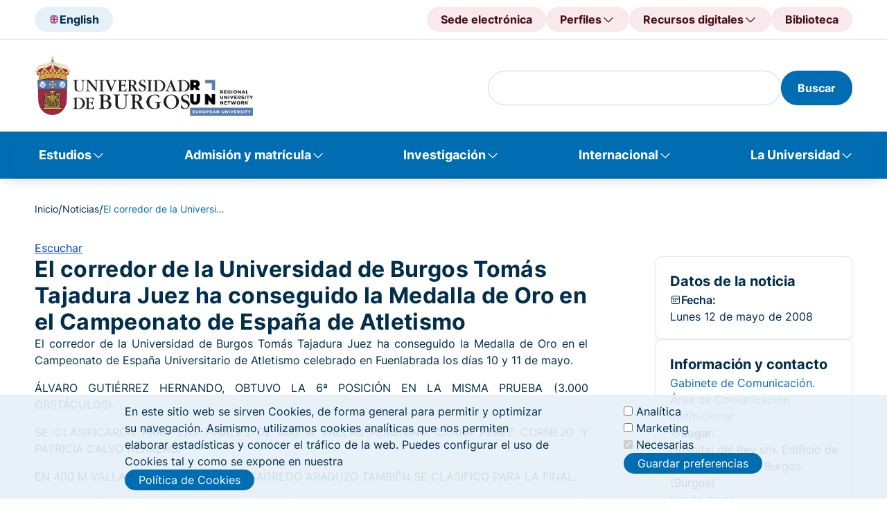

--- FILE ---
content_type: text/html; charset=UTF-8
request_url: https://www.ubu.es/noticias/el-corredor-de-la-universidad-de-burgos-tomas-tajadura-juez-ha-conseguido-la-medalla-de-oro-en-el-campeonato-de-espana-de-atletismo
body_size: 21723
content:
<!DOCTYPE html>
<html lang="es" dir="ltr">
  <head>
    <meta charset="utf-8" />
<meta name="Generator" content="Drupal 10 (https://www.drupal.org)" />
<meta name="MobileOptimized" content="width" />
<meta name="HandheldFriendly" content="true" />
<meta name="viewport" content="width=device-width, initial-scale=1.0" />
<noscript><link rel="stylesheet" href="/core/themes/claro/css/components/dropbutton-noscript.css?t9blpc" />
</noscript><script type="text/javascript">
      document.addEventListener('DOMContentLoaded', function() {
        document.querySelectorAll('iframe[src*="youtube-nocookie"]').forEach(function(iframe) {
          iframe.src = iframe.src.replace('youtube-nocookie', 'youtube');
        });
      });
    </script>
<link rel="icon" href="/sites/default/files/faviconn_0.png" type="image/png" />
<link rel="alternate" hreflang="es" href="https://www.ubu.es/noticias/el-corredor-de-la-universidad-de-burgos-tomas-tajadura-juez-ha-conseguido-la-medalla-de-oro-en-el-campeonato-de-espana-de-atletismo" />
<link rel="canonical" href="https://www.ubu.es/noticias/el-corredor-de-la-universidad-de-burgos-tomas-tajadura-juez-ha-conseguido-la-medalla-de-oro-en-el-campeonato-de-espana-de-atletismo" />
<link rel="shortlink" href="https://www.ubu.es/node/124134" />
<script src="/sites/default/files/eu_cookie_compliance/eu_cookie_compliance.script.js?t9blpc" defer></script>

    <title>El corredor de la Universidad de Burgos Tomás Tajadura Juez ha conseguido la Medalla de Oro en el Campeonato de España de Atletismo | Universidad de Burgos</title>
    <link rel="stylesheet" media="all" href="/sites/default/files/css/css_MY8pebp0e0oDBOTGMW_eFgDbsSRMwV9jXV4BoSYph2U.css?delta=0&amp;language=es&amp;theme=ubu_theme&amp;include=[base64]" />
<link rel="stylesheet" media="all" href="/sites/default/files/css/css_b_Zwx61ztCNFX67zRFpRnygE4Vg4c66uGnzvO9SV53s.css?delta=1&amp;language=es&amp;theme=ubu_theme&amp;include=[base64]" />
<link rel="stylesheet" media="all" href="/sites/default/files/css/css_s-c2eTJMjaZ7V3Cn0GmyxMUyAsUKED5O4y8iSrXHMWY.css?delta=2&amp;language=es&amp;theme=ubu_theme&amp;include=[base64]" />

    <script src="/sites/default/files/js/js_sezTLRhQthREdvlGALGUdyps00i7SbNgH9-EHZA5ajs.js?scope=header&amp;delta=0&amp;language=es&amp;theme=ubu_theme&amp;include=[base64]"></script>
<script src="/libraries/fontawesome/js/all.min.js?v=6.4.0" defer></script>

  </head>
  <body class="path-node page-node-type-news">
        <a href="#main-content" class="visually-hidden focusable skip-link">
      Pasar al contenido principal
    </a>
    
      <div class="page-wrapper dialog-off-canvas-main-canvas" data-off-canvas-main-canvas>
    <header class="header" id="header">
	<div class="header">
		<div class="header-upper">
			<div class="header-upper__container ubu__container">
				
    <!-- START RENDERER -->
<!-- CACHE-HIT: Yes -->
<!-- CACHE TAGS:
   * block_view
   * config:block.block.ubu_theme_headerselectordeidioma
   * config:system.menu.header-selector-idioma
   * node:27484
-->
<!-- CACHE CONTEXTS:
   * languages:language_interface
   * route.menu_active_trails:header-selector-idioma
   * theme
   * user.permissions
   * user.node_grants:view
-->
<!-- CACHE MAX-AGE: -1 -->
  
          <div class="header-upper__section">
        <div class="header__language">
                     <a class="header__language-selector button-tonal" href="/english-version" title="English">
                <img class="header__language-img" src="/sites/default/files/2024-09/UK.svg" alt="English"><span class="hidden-mobile-tablet">English</span>
            </a>
                </div>
    </div>
    

  
<!-- END RENDERER --><!-- START RENDERER -->
<!-- CACHE-HIT: Yes -->
<!-- CACHE TAGS:
   * block_view
   * config:block.block.ubu_theme_headeraccesodirecto
   * config:system.menu.header-direct-access
   * node:22677
   * node:32713
   * node:34422
-->
<!-- CACHE CONTEXTS:
   * languages:language_interface
   * route.menu_active_trails:header-direct-access
   * theme
   * user.permissions
   * user.node_grants:view
-->
<!-- CACHE MAX-AGE: -1 -->
  
      
        <div class="header__direct-access">
            <button class="header__direct-access__menu-btn button-tonal--red-right js-open-shortcuts-menu">
        Accesos directos
      </button>
      <div class="shortcuts-mobile">
        <div class="shortcuts-mobile__content"> 
          <div class="accordion js-accordion"> 
                          <div class="accordion-item"> 
                                  <button 
                    class="accordion-solo-btn" 
                    type="button" 
                    aria-expanded="false" 
                    aria-controls="accordion-body_02" 
                    id="accordion-btn_02"
                    onclick="location.href='https://sede.ubu.es/'">
                    Sede electrónica
                  </button>
                              </div>
                          <div class="accordion-item"> 
                                  <button 
                    class="accordion-btn js-accordion-btn" 
                    type="button" 
                    aria-expanded="false" 
                    aria-controls="accordion-body_02" 
                    id="accordion-btn_02">
                    Perfiles
                  </button>
                  <div 
                    class="accordion-body js-accordion-body" 
                    id="accordion-body_02" 
                    role="region" 
                    aria-labelledby="accordion-btn_02">
                    <div class="accordion-body-content">
                                              <a href="/estudiantes" title="Estudiantes">Estudiantes</a>
                                              <a href="https://www.ubu.es/personal-docente-investigador-pdi" title="PDI">PDI</a>
                                              <a href="https://www.ubu.es/personal-tecnico-de-gestion-y-de-administracion-y-servicios-ptgas" title="PTGAS">PTGAS</a>
                                              <a href="/empresas-e-instituciones" title="Empresas">Empresas</a>
                                              <a href="https://alumni.ubu.es/" title="Alumni">Alumni</a>
                                          </div>
                  </div>
                              </div>
                          <div class="accordion-item"> 
                                  <button 
                    class="accordion-btn js-accordion-btn" 
                    type="button" 
                    aria-expanded="false" 
                    aria-controls="accordion-body_02" 
                    id="accordion-btn_02">
                    Recursos digitales
                  </button>
                  <div 
                    class="accordion-body js-accordion-body" 
                    id="accordion-body_02" 
                    role="region" 
                    aria-labelledby="accordion-btn_02">
                    <div class="accordion-body-content">
                                              <a href="https://sede.ubu.es/" title="Sede electrónica">Sede electrónica</a>
                                              <a href="https://ubuvirtual.ubu.es/" title="UBUVirtual">UBUVirtual</a>
                                              <a href="https://secretariavirtual.ubu.es/" title="Secretaría virtual">Secretaría virtual</a>
                                              <a href="https://outlook.office.com/" title="Correo web">Correo web</a>
                                              <a href="https://portal.office.com/" title="Office 365">Office 365</a>
                                              <a href="https://controldepresencia.ubu.es/" title="Control de presencia">Control de presencia</a>
                                              <a href="https://portalempleado.ubu.es/ServiciosApp" title="Portal del empleado">Portal del empleado</a>
                                              <a href="https://ubunet.ubu.es/" title="UBUNET">UBUNET</a>
                                              <a href="https://sigma.ubu.es/cosmos/Controlador/?apl=Uninavs&amp;gu=s&amp;idNav=inicio&amp;NuevaSesionUsuario=true" title="SIGMA">SIGMA</a>
                                              <a href="https://investigacion.ubu.es/" title="Portal de la Investigación">Portal de la Investigación</a>
                                              <a href="https://investigacion.ges.ubu.es/Investigacion/indexInv.jsp" title="Universitas XXI - Investigación">Universitas XXI - Investigación</a>
                                              <a href="https://www.ubu.es/intranet-de-la-universidad-de-burgos" title="Intranet">Intranet</a>
                                              <a href="https://horus.ubu.es/proactivanet/portal/" title="Incidencias informáticas">Incidencias informáticas</a>
                                              <a href="https://riubu.ubu.es/" title="Repositorio Institucional (RIUBU)">Repositorio Institucional (RIUBU)</a>
                                              <a href="https://www.ubu.es/normativa/normativa-de-gobierno-de-la-universidad/boletin-oficial-de-la-ubu-boubu" title="Boletín Oficial de la UBU (BOUBU)">Boletín Oficial de la UBU (BOUBU)</a>
                                              <a href="https://portafirmas.ubu.es/pf/inbox" title="Portafirmas">Portafirmas</a>
                                              <a href="https://www.ubu.es/biblioteca-digital" title="Biblioteca digital">Biblioteca digital</a>
                                              <a href="https://www.ubu.es/servicios-de-la-universidad-de-burgos-con-cita-previa" title="Servicios con cita previa">Servicios con cita previa</a>
                                          </div>
                  </div>
                              </div>
                          <div class="accordion-item"> 
                                  <button 
                    class="accordion-solo-btn" 
                    type="button" 
                    aria-expanded="false" 
                    aria-controls="accordion-body_02" 
                    id="accordion-btn_02"
                    onclick="location.href='/biblioteca'">
                    Biblioteca
                  </button>
                              </div>
                      </div>
        </div>
      </div>
      <div class="header__direct-access__menu js-header-navigation">    
            
          <div class="header__direct-access__item">
                          <a class="header__direct-access__btn button-tonal--red" 
                 href="https://sede.ubu.es/" 
                 title="Sede electrónica">
                Sede electrónica
              </a>
                      </div>
            
          <div class="header__direct-access__item">
                          <span class="header__direct-access__btn button-tonal--red-right js-header-navigation-link">
                Perfiles
                <div class="header__direct-access__submenu js-nav-panel">
                              
      <a class="child-menu-item"
          href="/estudiantes" 
          title="Estudiantes">
        Estudiantes
      </a>
        
      <a class="child-menu-item"
          href="https://www.ubu.es/personal-docente-investigador-pdi" 
          title="PDI">
        PDI
      </a>
        
      <a class="child-menu-item"
          href="https://www.ubu.es/personal-tecnico-de-gestion-y-de-administracion-y-servicios-ptgas" 
          title="PTGAS">
        PTGAS
      </a>
        
      <a class="child-menu-item"
          href="/empresas-e-instituciones" 
          title="Empresas">
        Empresas
      </a>
        
      <a class="child-menu-item"
          href="https://alumni.ubu.es/" 
          title="Alumni">
        Alumni
      </a>
      
                </div>
              </span>
                      </div>
            
          <div class="header__direct-access__item">
                          <span class="header__direct-access__btn button-tonal--red-right js-header-navigation-link">
                Recursos digitales
                <div class="header__direct-access__submenu js-nav-panel">
                              
      <a class="child-menu-item"
          href="https://sede.ubu.es/" 
          title="Sede electrónica">
        Sede electrónica
      </a>
        
      <a class="child-menu-item"
          href="https://ubuvirtual.ubu.es/" 
          title="UBUVirtual">
        UBUVirtual
      </a>
        
      <a class="child-menu-item"
          href="https://secretariavirtual.ubu.es/" 
          title="Secretaría virtual">
        Secretaría virtual
      </a>
        
      <a class="child-menu-item"
          href="https://outlook.office.com/" 
          title="Correo web">
        Correo web
      </a>
        
      <a class="child-menu-item"
          href="https://portal.office.com/" 
          title="Office 365">
        Office 365
      </a>
        
      <a class="child-menu-item"
          href="https://controldepresencia.ubu.es/" 
          title="Control de presencia">
        Control de presencia
      </a>
        
      <a class="child-menu-item"
          href="https://portalempleado.ubu.es/ServiciosApp" 
          title="Portal del empleado">
        Portal del empleado
      </a>
        
      <a class="child-menu-item"
          href="https://ubunet.ubu.es/" 
          title="UBUNET">
        UBUNET
      </a>
        
      <a class="child-menu-item"
          href="https://sigma.ubu.es/cosmos/Controlador/?apl=Uninavs&amp;gu=s&amp;idNav=inicio&amp;NuevaSesionUsuario=true" 
          title="SIGMA">
        SIGMA
      </a>
        
      <a class="child-menu-item"
          href="https://investigacion.ubu.es/" 
          title="Portal de la Investigación">
        Portal de la Investigación
      </a>
        
      <a class="child-menu-item"
          href="https://investigacion.ges.ubu.es/Investigacion/indexInv.jsp" 
          title="Universitas XXI - Investigación">
        Universitas XXI - Investigación
      </a>
        
      <a class="child-menu-item"
          href="https://www.ubu.es/intranet-de-la-universidad-de-burgos" 
          title="Intranet">
        Intranet
      </a>
        
      <a class="child-menu-item"
          href="https://horus.ubu.es/proactivanet/portal/" 
          title="Incidencias informáticas">
        Incidencias informáticas
      </a>
        
      <a class="child-menu-item"
          href="https://riubu.ubu.es/" 
          title="Repositorio Institucional (RIUBU)">
        Repositorio Institucional (RIUBU)
      </a>
        
      <a class="child-menu-item"
          href="https://www.ubu.es/normativa/normativa-de-gobierno-de-la-universidad/boletin-oficial-de-la-ubu-boubu" 
          title="Boletín Oficial de la UBU (BOUBU)">
        Boletín Oficial de la UBU (BOUBU)
      </a>
        
      <a class="child-menu-item"
          href="https://portafirmas.ubu.es/pf/inbox" 
          title="Portafirmas">
        Portafirmas
      </a>
        
      <a class="child-menu-item"
          href="https://www.ubu.es/biblioteca-digital" 
          title="Biblioteca digital">
        Biblioteca digital
      </a>
        
      <a class="child-menu-item"
          href="https://www.ubu.es/servicios-de-la-universidad-de-burgos-con-cita-previa" 
          title="Servicios con cita previa">
        Servicios con cita previa
      </a>
      
                </div>
              </span>
                      </div>
            
          <div class="header__direct-access__item">
                          <a class="header__direct-access__btn button-tonal--red" 
                 href="/biblioteca" 
                 title="Biblioteca">
                Biblioteca
              </a>
                      </div>
              </div>
    </div>
  


  
<!-- END RENDERER -->

			</div>
		</div>
		<div class="header-middle">
			<div class="header-middle__container ubu__container">
									
    <!-- START RENDERER -->
<!-- CACHE-HIT: Yes -->
<!-- CACHE TAGS:
   * block_view
   * config:block.block.ubu_theme_headerlogoubu
   * config:system.menu.header-logo-ubu
   * node:107289
-->
<!-- CACHE CONTEXTS:
   * languages:language_interface
   * route.menu_active_trails:header-logo-ubu
   * theme
   * user.permissions
   * user.node_grants:view
-->
<!-- CACHE MAX-AGE: -1 -->
  
      
<div class="header__logo">
     
                            <a class="header__logo--ubu" href="/" title="" target="_self">
                            <img class="header__logo__img" src="/sites/default/files/2025-04/UBU_logo_0_5.svg" alt="Logo UBU">
       
        </a>
     
                            <a class="header__logo--run" href="/oficina-ubu-run-eu" title="" target="_self">
                            <img class="header__logo__img" src="/sites/default/files/2025-05/UBU-RUN-mayus-1.svg" alt="UBU-RUN">
       
        </a>
    </div>

  
<!-- END RENDERER -->

								<div class="header-middle__section">
					<div class="header__search">
						
												<!-- Formulario -->
												
						<!-- Formulario de búsqueda con los estilos del frontend -->
						<div class="header__search--desktop blocks-dropdown">
							<!-- Icono para abrir el buscador -->
																					<!-- Contenido del buscador -->
							<div class="blocks-dropdown__content js-block-dropdown-content" id="search_index" role="region" aria-labelledby="search_index" style="display: block;">
								
								<!-- Renderizar el formulario de búsqueda de Views -->
																
    <!-- START RENDERER -->
<!-- CACHE-HIT: Yes -->
<!-- CACHE TAGS:
   * block_view
   * config:block.block.ubu_theme_busquedadegooglenobiblioteca
   * block_content_view
   * block_content:12
   * config:core.entity_view_display.block_content.basic.default
-->
<!-- CACHE CONTEXTS:
   * languages:language_interface
   * theme
   * user.permissions
   * route.name.is_layout_builder_ui
-->
<!-- CACHE MAX-AGE: -1 -->
<div id="block-ubu-theme-busquedadegooglenobiblioteca" class="block block-block-content block-block-content80b4ea5f-6c06-409b-9771-dd0ab5c624a7">
  
    
      <section class="ubu_content-section">
  <div class="news-container news-container-media">
          <div class="blocks-dropdown__content js-block-dropdown-content" id="block-ubu-theme-busquedadegooglenobiblioteca"><form class="ubu-form-search" action="/resultados-de-busqueda" id="search-google-block-form"><div class="header__search-input"><div class="claro-autocomplete"><input class="form-text form-element googleInput form-element--type-text" data-drupal-selector="edit-key" type="text" id="h" name="h" value="" size="30" maxlength="128"></div></div><button class="button-filled" type="submit"><span>Buscar</span></button></form></div>
      </div>
</section>

  </div>

<!-- END RENDERER -->

								
								<!-- Botón de búsqueda -->

								<!-- Lo más buscado -->
								<div class="header__search__content">
																		<ul class="header__search__list list-2col">
										
    <!-- START RENDERER -->
<!-- CACHE-HIT: Yes -->
<!-- CACHE TAGS:
   * block_view
   * config:block.block.ubu_theme_lomasbuscado
   * config:system.menu.lo-mas-buscado
   * node:22677
   * node:887
   * node:892
   * node:94157
   * node:34422
   * node:12173
   * node:8162
   * node:366
   * node:62710
-->
<!-- CACHE CONTEXTS:
   * languages:language_interface
   * route.menu_active_trails:lo-mas-buscado
   * theme
   * user.permissions
   * user.node_grants:view
-->
<!-- CACHE MAX-AGE: -1 -->
<nav role="navigation" aria-labelledby="block-ubu-theme-lomasbuscado-menu" id="block-ubu-theme-lomasbuscado" class="block block-menu menu--lo-mas-buscado">
      
  <h2 id="block-ubu-theme-lomasbuscado-menu">Lo más buscado</h2>
  

        

                                                                                                                
<nav role="navigation" aria-labelledby="block-ubu-theme-lomasbuscado-menu" id="block-ubu-theme-lomasbuscado" class="block-menu-content">
  
      <ul class="menu">
      <p class="data-title">Más visitados</p>
              <li class="most-visited menu__item">
          <a href="/estudiantes" data-drupal-link-system-path="node/22677">Portal de estudiantes</a>
        </li>
              <li class="most-visited menu__item">
          <a href="/estudios" data-drupal-link-system-path="node/887">Oferta de estudios</a>
        </li>
              <li class="most-visited menu__item">
          <a href="/titulos-online" data-drupal-link-system-path="node/892">Títulos online</a>
        </li>
              <li class="most-visited menu__item">
          <a href="/titulos-propios/oferta-de-titulos-propios-por-ambito-de-conocimiento" data-drupal-link-system-path="node/94157">Títulos propios</a>
        </li>
              <li class="most-visited menu__item">
          <a href="/biblioteca" data-drupal-link-system-path="node/34422">Biblioteca</a>
        </li>
              <li class="most-visited menu__item">
          <a href="/vicerrectorado-de-docencia-y-ensenanza-digital/ordenacion-academica/calendarios-academicos">Calendario académicos</a>
        </li>
              <li class="most-visited menu__item">
          <a href="/ayudas-y-becas" data-drupal-link-system-path="node/12173">Ayudas y becas</a>
        </li>
              <li class="most-visited menu__item">
          <a href="/trabaja-en-la-ubu" data-drupal-link-system-path="node/8162">Trabaja en la UBU</a>
        </li>
          </ul>
  
      <ul class="menu">
      <p class="data-title">Recomendados</p>
              <li class="recommended menu__item">
          <a href="/acceso-admision-y-matricula/tramites-academicos/traslado-de-expediente" data-drupal-link-system-path="node/366">Traslado de Expediente</a>
        </li>
              <li class="recommended menu__item">
          <a href="https://investigacion.ubu.es/">Portal de la Investigación</a>
        </li>
              <li class="recommended menu__item">
          <a href="/te-interesa" data-drupal-link-system-path="node/62710">Portal de convocatorias</a>
        </li>
              <li class="recommended menu__item">
          <a href="https://www3.ubu.es/ubucevblog/">Blog UBUCEV</a>
        </li>
              <li class="recommended menu__item">
          <a href="/servicio-de-informatica-y-comunicaciones/documentacion-de-ayuda/office-365">Ayuda Office 365</a>
        </li>
              <li class="recommended menu__item">
          <a href="/servicio-de-informatica-y-comunicaciones/documentacion-de-ayuda/office-365/correo-electronico">Configuración del correo electrónico</a>
        </li>
          </ul>
  
</nav>

  </nav>

<!-- END RENDERER -->

									</ul>
								</div>
							</div>
						</div>
						<div class="header__search--mobile">
							<button class="button-tonal" aria-label="Search" type="submit">
							<span class="icon-search"></span>
							</button>
						</div>

											</div>
                              					<div class="navigation-mobile-wrapper js-open-navigation-mobile">
            			<!-- START RENDERER -->
<!-- CACHE-HIT: Yes -->
<!-- CACHE TAGS:
   * block_view
   * config:block.block.ubu_theme_navegacionprincipal_movil
   * config:system.menu.main
   * node:887
   * node:922
   * node:14439
   * node:5399
   * node:30136
   * node:892
   * node:93454
   * node:93451
   * node:93452
   * node:101787
   * node:93456
   * node:8405
   * node:38758
   * node:38757
   * node:129917
   * node:63742
   * node:130049
   * node:22677
   * node:12173
   * node:346
   * node:10084
   * node:14510
   * node:8041
   * node:39381
   * node:340
   * node:341
   * node:348
   * node:350
   * node:351
   * node:352
   * node:344
   * node:353
   * node:354
   * node:29367
   * node:364
   * node:358
   * node:345
   * node:359
   * node:360
   * node:29369
   * node:27210
   * node:7742
   * node:8461
   * node:130058
   * node:6049
   * node:368
   * node:29376
   * node:5664
   * node:2132
   * node:733
   * node:8117
   * node:2117
   * node:1281
   * node:1282
   * node:52102
   * node:8868
   * node:7412
   * node:7732
   * node:1809
   * node:29293
   * node:33179
   * node:1283
   * node:6904
   * node:50684
   * node:1284
   * node:29381
   * node:6172
   * node:1285
   * node:34422
   * node:51007
   * node:51009
   * node:51010
   * node:51011
   * node:38569
   * node:38570
   * node:26517
   * node:26769
   * node:27335
   * node:33202
   * node:38576
   * node:8497
   * node:38534
   * node:7750
   * node:7932
   * node:130071
   * node:22524
   * node:22680
   * node:2036
   * node:2037
   * node:33382
   * node:51638
   * node:17090
   * node:35835
   * node:8162
   * node:32713
   * node:10797
   * node:43833
   * node:2039
   * node:8835
   * node:2062
   * node:33293
   * node:8838
   * node:33387
   * node:2038
   * node:1335
   * node:1387
   * node:22551
   * node:51429
   * node:1109
   * node:21758
-->
<!-- CACHE CONTEXTS:
   * languages:language_interface
   * route.menu_active_trails:main
   * theme
   * user.permissions
   * user.node_grants:view
-->
<!-- CACHE MAX-AGE: -1 -->
<button class="button-square navigation-btn" aria-label="Open menu">
	<span class="icon-navigation" aria-hidden="true"></span>
</button>
<div class="navigation-mobile">
	<div class="navigation-mobile-title">
		<div class="heading">
			<div class="heading-title">
				<h3 class="h3">Menú</h3>
			</div>
		</div>
		<p class="title-description">Navega....</p>
	</div>
						
	<h2 class="visually-hidden" id="block-ubu-theme-navegacionprincipal-movil-menu">Navegación principal móvil</h2>
	

		        <div class="navigation-mobile-content">
            <div class="accordion js-accordion"> 
		        
                      <div class="accordion-item">
          <button class="accordion-btn js-accordion-btn" type="button" aria-expanded="false" aria-controls="accordion-body-1" id="accordion-btn-1">
            Estudios
          </button>
                      <div class="accordion-body js-accordion-body" id="accordion-body-1" role="region" aria-labelledby="accordion-btn-1">
              <div class="accordion-body-content">
                                      <a href="/estudios/titulos-oficiales">Títulos oficiales</a>
                        <a href="https://www.ubu.es/titulos-propios">Títulos propios</a>
                        <a href="https://www.ubu.es/estudios/formacion-permanente">Formación permanente</a>
                        <a href="/estudios/estudios-transversales">Estudios transversales</a>
                        <a href="/estudios/enlaces-de-interes">Enlaces de interés</a>
            
              </div>
            </div>
                  </div>
                        <div class="accordion-item">
          <button class="accordion-btn js-accordion-btn" type="button" aria-expanded="false" aria-controls="accordion-body-2" id="accordion-btn-2">
            Admisión y matrícula
          </button>
                      <div class="accordion-body js-accordion-body" id="accordion-body-2" role="region" aria-labelledby="accordion-btn-2">
              <div class="accordion-body-content">
                                      <a href="/acceso-admision-y-matricula/acceso">Pruebas de acceso</a>
                        <a href="/acceso-admision-y-matricula/admision">Admisión</a>
                        <a href="/acceso-admision-y-matricula/matricula">Matrícula</a>
                        <a href="/acceso-admision-y-matricula/enlaces-de-interes">Enlaces de interés</a>
            
              </div>
            </div>
                  </div>
                        <div class="accordion-item">
          <button class="accordion-btn js-accordion-btn" type="button" aria-expanded="false" aria-controls="accordion-body-3" id="accordion-btn-3">
            Investigación
          </button>
                      <div class="accordion-body js-accordion-body" id="accordion-body-3" role="region" aria-labelledby="accordion-btn-3">
              <div class="accordion-body-content">
                                      <a href="/investigacion/investigar-en-la-ubu">Investigar en la UBU</a>
                        <a href="/investigacion/convocatorias-y-ayudas">Convocatorias y ayudas</a>
                        <a href="/investigacion/resultados-de-la-investigacion">Resultados de la Investigación</a>
                        <a href="/investigacion/soporte-al-investigador">Soporte al investigador</a>
                        <a href="/divulgacion-cientifica-ucci-ubu">Divulgación científica - UCC+i</a>
            
              </div>
            </div>
                  </div>
                        <div class="accordion-item">
          <button class="accordion-btn js-accordion-btn" type="button" aria-expanded="false" aria-controls="accordion-body-4" id="accordion-btn-4">
            Internacional
          </button>
                      <div class="accordion-body js-accordion-body" id="accordion-body-4" role="region" aria-labelledby="accordion-btn-4">
              <div class="accordion-body-content">
                                      <a href="/internacional/movilidad-internacional">Movilidad internacional</a>
                        <a href="/internacional/cursos-internacionales">Cursos internacionales</a>
                        <a href="/centro-de-cooperacion-y-accion-solidaria">Cooperación internacional al desarrollo</a>
                        <a href="/internacional/enlaces-de-interes">Enlaces de interés</a>
            
              </div>
            </div>
                  </div>
                        <div class="accordion-item">
          <button class="accordion-btn js-accordion-btn" type="button" aria-expanded="false" aria-controls="accordion-body-5" id="accordion-btn-5">
            La Universidad
          </button>
                      <div class="accordion-body js-accordion-body" id="accordion-body-5" role="region" aria-labelledby="accordion-btn-5">
              <div class="accordion-body-content">
                                      <a href="/la-universidad/la-ubu">La UBU</a>
                        <a href="/la-universidad/organizacion">Organización</a>
                        <a href="/la-universidad/vida-universitaria">Vida Universitaria</a>
            
              </div>
            </div>
                  </div>
            

            </div>
        </div>
		</div>

<!-- END RENDERER -->
						
					</div>
				</div>

			</div>
		</div>
		<nav class="navigation">
			
    <!-- START RENDERER -->
<!-- CACHE-HIT: Yes -->
<!-- CACHE TAGS:
   * block_view
   * config:block.block.ubu_theme_navegacionprincipal
   * config:system.menu.main
   * node:887
   * node:922
   * node:14439
   * node:5399
   * node:30136
   * node:892
   * node:93454
   * node:93451
   * node:93452
   * node:101787
   * node:93456
   * node:8405
   * node:38758
   * node:38757
   * node:129917
   * node:63742
   * node:130049
   * node:22677
   * node:12173
   * node:346
   * node:10084
   * node:14510
   * node:8041
   * node:39381
   * node:340
   * node:341
   * node:348
   * node:350
   * node:351
   * node:352
   * node:344
   * node:353
   * node:354
   * node:29367
   * node:364
   * node:358
   * node:345
   * node:359
   * node:360
   * node:29369
   * node:27210
   * node:7742
   * node:8461
   * node:130058
   * node:6049
   * node:368
   * node:29376
   * node:5664
   * node:2132
   * node:733
   * node:8117
   * node:2117
   * node:1281
   * node:1282
   * node:52102
   * node:8868
   * node:7412
   * node:7732
   * node:1809
   * node:29293
   * node:33179
   * node:1283
   * node:6904
   * node:50684
   * node:1284
   * node:29381
   * node:6172
   * node:1285
   * node:34422
   * node:51007
   * node:51009
   * node:51010
   * node:51011
   * node:38569
   * node:38570
   * node:26517
   * node:26769
   * node:27335
   * node:33202
   * node:38576
   * node:8497
   * node:38534
   * node:7750
   * node:7932
   * node:130071
   * node:22524
   * node:22680
   * node:2036
   * node:2037
   * node:33382
   * node:51638
   * node:17090
   * node:35835
   * node:8162
   * node:32713
   * node:10797
   * node:43833
   * node:2039
   * node:8835
   * node:2062
   * node:33293
   * node:8838
   * node:33387
   * node:2038
   * node:1335
   * node:1387
   * node:22551
   * node:51429
   * node:1109
   * node:21758
-->
<!-- CACHE CONTEXTS:
   * languages:language_interface
   * route.menu_active_trails:main
   * theme
   * user.permissions
   * user.node_grants:view
-->
<!-- CACHE MAX-AGE: -1 -->
<nav class="navigation js-main-navigation js-header-backdrop" id="main-menu" role="navigation" tabindex="-1" aria-label="Menú principal">
  <div class="ubu__container-fluid">
                      
    <h2 class="visually-hidden" id="block-ubu-theme-navegacionprincipal-menu">Navegación principal</h2>
    

              
              <ul class="navigation__list">
                      <li class="navigation__list-item js-main-navigation-link">
          <span class="navigation__list-item-link" aria-expanded="false" role="none"><a href="/estudios" data-drupal-link-system-path="node/887">Estudios</a></span>
          <div class="nav-panel js-nav-panel">
            <div class="nav-panel__heading">
              <p class="nav-panel__heading-title">Estudios</p>
              <p class="nav-panel__heading-description"></p>
            </div>
            <div class="nav-panel__content">
                                      
                                                        <div class="nav-panel__content-data">
            <div class="data-title"><a href="/estudios/titulos-oficiales" data-drupal-link-system-path="node/922">Títulos oficiales</a></div>
            <div class="data-list">
                                    
                                        <a href="/grados-ordenados-por-ramas-de-conocimiento" aria-label="Grados de la UBU" data-drupal-link-system-path="node/14439">Grados</a>
                                                  <a href="/estudios/titulos-oficiales/masteres-universitarios-oficiales" other_column="0" delete_link="0" separate_menu="0" special_menu="0" aria-label="Másteres de la UBU" data-drupal-link-system-path="node/5399">Másteres</a>
                                                  <a href="/doctorados" aria-label="Doctorados" data-drupal-link-system-path="node/30136">Doctorados</a>
                                                  <a href="/titulos-online" aria-label="Títulos online de la UBU" data-drupal-link-system-path="node/892">Títulos online</a>
                        
                          </div>
          </div>
                                                                  <div class="nav-panel__content-data">
            <div class="data-title"><a href="https://www.ubu.es/titulos-propios">Títulos propios</a></div>
            <div class="data-list">
                                    
                                        <a href="/titulos-propios-por-categoria/grados-propios" data-drupal-link-system-path="node/93454">Grados propios</a>
                                                  <a href="/titulos-propios-por-categoria/masteres-de-formacion-permanente" data-drupal-link-system-path="node/93451">Másteres de Formación Permanente</a>
                                                  <a href="/titulos-propios-por-categoria/diploma-de-experto" data-drupal-link-system-path="node/93452">Diploma de Experto</a>
                                                  <a href="/titulos-propios/microcredenciales-universitarias" data-drupal-link-system-path="node/101787">Microcredenciales</a>
                                                  <a href="/titulos-propios-por-categoria/otros-titulos-de-formacion-continua" data-drupal-link-system-path="node/93456">Otros títulos de formación continua</a>
                        
                          </div>
          </div>
                                                                  <div class="nav-panel__content-data">
            <div class="data-title"><a href="https://www.ubu.es/estudios/formacion-permanente">Formación permanente</a></div>
            <div class="data-list">
                                    
                                        <a href="https://www.ubu.es/centro-de-lenguas-modernas-modern-language-centre">Cursos de idiomas</a>
                                                  <a href="/centro-internacional-del-espanol" data-drupal-link-system-path="node/8405">Cursos de Español</a>
                                                  <a href="https://www.ubu.es/ubuabierta-cursos-de-extension-universitaria">Cursos de UBUAbierta</a>
                                                  <a href="https://www.ubu.es/formacion-para-mayores">Formación para mayores</a>
                                                  <a href="/cursos-de-verano-de-la-universidad-de-burgos" aria-label="Cursos de verano de la UBU UBUAbierta" data-drupal-link-system-path="node/38758">Cursos de verano</a>
                                                  <a href="/ubuabierta-cursos-de-extension-universitaria/xi-campus-futbol-sala-universidad-de-burgos-verano-2025-ubuabierta" aria-label="Campus infantiles UBUAbierta" data-drupal-link-system-path="node/38757">Campus infantiles</a>
                        
                          </div>
          </div>
                                                                  <div class="nav-panel__content-data">
            <div class="data-title"><a href="/estudios/estudios-transversales" data-drupal-link-system-path="node/129917">Estudios transversales</a></div>
            <div class="data-list">
                                    
                                        <a href="https://www.ubu.es/curso-de-formacion-pedagogica-y-didactica-semipresencial" other_column="0" delete_link="0" separate_menu="0" special_menu="0" aria-label="Curso de Formación Pedagógica y Didáctica de la UBU">Curso de Formación Pedagógica y Didáctica</a>
                                                  <a href="/diploma-en-desarrollo-humano-sostenible" aria-label="Diploma en Desarrollo Humano Sostenible de la UBU" data-drupal-link-system-path="node/63742">Diploma en Desarrollo Humano Sostenible</a>
                                                  <a href="https://www.ubu.es/oficina-ubu-run-eu">Formación RUN-EU</a>
                                                  <a href="https://www.ubu.es/programa-aprendizaje-servicio" other_column="0" delete_link="0" separate_menu="0" special_menu="0" aria-label="Programa Aprendizaje Servicio UBU">Programa Aprendizaje Servicio</a>
                                                  <a href="https://www.ubu.es/servicio-de-relaciones-internacionales/internacionalizacion-en-casa/certificado-de-meritos-internacionales-cim">Certificado de Méritos Internacionales (CIM)</a>
                        
                          </div>
          </div>
                                                                  <div class="nav-panel__content-data">
            <div class="data-title"><a href="/estudios/enlaces-de-interes" data-drupal-link-system-path="node/130049">Enlaces de interés</a></div>
            <div class="data-list">
                                    
                                        <a href="/estudiantes" aria-label="Atención al estudiante UBU" data-drupal-link-system-path="node/22677">Atención al estudiante</a>
                                                  <a href="/ayudas-y-becas" aria-label="Portal de Ayudas y becas UBU" data-drupal-link-system-path="node/12173">Ayudas y becas</a>
                                                  <a href="https://www.ubu.es/acceso-admision-y-matricula/tramites-academicos/expedicion-de-titulos" other_column="0" delete_link="0" separate_menu="0" special_menu="0" aria-label="Expedición de títulos principal">Expedición de títulos</a>
                                                  <a href="/acceso-admision-y-matricula/tramites-academicos" aria-label="Trámites académicos UBU" data-drupal-link-system-path="node/346">Trámites académicos</a>
                                                  <a href="/ubuempleo" aria-label="Portal de Prácticas y empleo UBU" data-drupal-link-system-path="node/10084">Prácticas y empleo</a>
                                                  <a href="/vicerrectorado-de-docencia-y-profesorado/ordenacion-academica/calendarios-academicos" other_column="0" delete_link="0" separate_menu="0" special_menu="0" aria-label="Calendario académico UBU" data-drupal-link-system-path="node/14510">Calendario académico</a>
                                                  <a href="/la-universidad/organizacion/centros-y-departamentos" other_column="0" delete_link="0" separate_menu="0" special_menu="0" aria-label="Centros y Departamentos UBU" data-drupal-link-system-path="node/8041">Centros y Departamentos</a>
                                                  <a href="/vicerrectorado-de-docencia-y-profesorado/acceso-al-curriculum-abreviado-del-profesorado-de-la-ubu" title="Acceso al curriculum abreviado del profesorado de la UBU" data-drupal-link-system-path="node/39381">Breve CV del profesorado</a>
                        
                          </div>
          </div>
                            
                          </div>
                                                                                                                                                                                                            
                                    </div>
        </li>
                        <li class="navigation__list-item js-main-navigation-link">
          <span class="navigation__list-item-link" aria-expanded="false" role="none"><a href="/acceso-admision-y-matricula" title=" " data-drupal-link-system-path="node/340">Admisión y matrícula</a></span>
          <div class="nav-panel js-nav-panel">
            <div class="nav-panel__heading">
              <p class="nav-panel__heading-title">Admisión y matrícula</p>
              <p class="nav-panel__heading-description"> </p>
            </div>
            <div class="nav-panel__content">
                                      
                                                        <div class="nav-panel__content-data">
            <div class="data-title"><a href="/acceso-admision-y-matricula/acceso" data-drupal-link-system-path="node/341">Pruebas de acceso</a></div>
            <div class="data-list">
                                    
                                        <a href="/acceso-admision-y-matricula/acceso/prueba-de-acceso-ensenanzas-universitarias-bachillerato-ciclos-formativos-de-grado-superior" aria-label="Acceso Bachillerato UBU" data-drupal-link-system-path="node/348">Bachillerato</a>
                                                  <a href="/acceso-admision-y-matricula/acceso/pruebas-de-acceso-mayores-de-25-anos" aria-label="Acceso Mayores de 25 años UBU" data-drupal-link-system-path="node/350">Mayores de 25 años</a>
                                                  <a href="/acceso-admision-y-matricula/acceso/pruebas-de-acceso-mayores-de-45-anos" aria-label="Acceso Mayores de 45 años UBU" data-drupal-link-system-path="node/351">Mayores de 45 años</a>
                                                  <a href="/acceso-admision-y-matricula/acceso/acceso-experiencia-laboral-y-profesional-mayores-de-40-anos" aria-label="Acceso Mayores de 40 años (experiencia laboral y profesional) UBU" data-drupal-link-system-path="node/352">Mayores de 40 años (experiencia laboral y profesional)</a>
                        
                          </div>
          </div>
                                                                  <div class="nav-panel__content-data">
            <div class="data-title"><a href="/acceso-admision-y-matricula/admision" data-drupal-link-system-path="node/344">Admisión</a></div>
            <div class="data-list">
                                    
                                        <a href="/acceso-admision-y-matricula/admision/admision-grado" aria-label="Grados UBU Admisión" data-drupal-link-system-path="node/353">Grados</a>
                                                  <a href="/acceso-admision-y-matricula/admision/acceso-y-admision-master" other_column="0" delete_link="0" separate_menu="0" special_menu="0" aria-label="Másteres UBU Admisión" data-drupal-link-system-path="node/354">Másteres</a>
                                                  <a href="/escuela-de-doctorado/preinscripcion-y-admision-doctorado-curso-academico-20252026" aria-label="Doctorados UBU Admisión" data-drupal-link-system-path="node/29367">Doctorados</a>
                                                  <a href="/acceso-admision-y-matricula/admision/estudiantes-visitantes" other_column="0" delete_link="0" separate_menu="0" special_menu="0" aria-label="Estudiantes visitantes UBU Admisión" data-drupal-link-system-path="node/364">Estudiantes visitantes</a>
                                                  <a href="https://www.ubu.es/estudios/oferta-de-estudios/titulos-propios/informacion-general-tramites-administrativos" title="Admisión a Títulos propios">Títulos propios</a>
                                                  <a href="/acceso-admision-y-matricula/admision/estudiantes-con-estudios-extranjeros" other_column="0" delete_link="0" separate_menu="0" special_menu="0" aria-label="Estudiantes con estudios extranjeros UBU Admisión" data-drupal-link-system-path="node/358">Estudiantes con estudios extranjeros</a>
                        
                          </div>
          </div>
                                                                  <div class="nav-panel__content-data">
            <div class="data-title"><a href="/acceso-admision-y-matricula/matricula" data-drupal-link-system-path="node/345">Matrícula</a></div>
            <div class="data-list">
                                    
                                        <a href="/acceso-admision-y-matricula/matricula/matricula-de-grado" aria-label="Grados Matrícula UBU" data-drupal-link-system-path="node/359">Grados</a>
                                                  <a href="/acceso-admision-y-matricula/matricula/matricula-de-master" aria-label="Másteres Matrícula UBU" data-drupal-link-system-path="node/360">Másteres</a>
                                                  <a href="/escuela-de-doctorado/matricula-de-doctorado" other_column="0" delete_link="0" separate_menu="0" special_menu="0" aria-label="Doctorado Matrícula UBU" data-drupal-link-system-path="node/29369">Doctorado</a>
                                                  <a href="https://www.ubu.es/diploma-en-desarrollo-humano-sostenible/matricula" other_column="0" delete_link="0" separate_menu="0" special_menu="0" aria-label="Diploma en Desarrollo Humano Sostenible Matrícula UBU">Diploma en Desarrollo Humano Sostenible</a>
                                                  <a href="https://secretariavirtual.ubu.es/" other_column="0" delete_link="0" separate_menu="0" special_menu="0" aria-label="Títulos propios Matrícula UBU">Títulos propios</a>
                                                  <a href="/servicio-de-relaciones-internacionales/estudiantes-internacionales/estudiantes-de-intercambio-erasmus-y-otros-programas-internacionales/nominacion-registro-y-matricula" other_column="0" delete_link="0" separate_menu="0" special_menu="0" aria-label="Estudiantes internacionales Matrícula UBU" data-drupal-link-system-path="node/27210">Estudiantes internacionales</a>
                                                  <a href="https://www.ubu.es/ubuabierta-cursos-de-extension-universitaria/cursos-ubuabierta/matricularse-de-un-curso-de-ubuabierta" other_column="0" delete_link="0" separate_menu="0" special_menu="0" aria-label="Cursos presenciales y online Matrícula UBU">Cursos presenciales y online</a>
                                                  <a href="https://www.ubu.es/cursos-de-verano-de-la-universidad-de-burgos/matricula-de-los-cursos-de-verano" other_column="0" delete_link="0" separate_menu="0" special_menu="0" aria-label="Cursos de verano Matrícula UBU">Cursos de verano</a>
                                                  <a href="/centro-de-lenguas-modernas-modern-language-centre" aria-label="Cursos de idiomas Matrícula UBU" data-drupal-link-system-path="node/7742">Cursos de idiomas</a>
                                                  <a href="/centro-internacional-del-espanol/cursos-de-espanol/matricula" other_column="0" delete_link="0" separate_menu="0" special_menu="0" aria-label="Cursos internacionales. Cursos de español Matrícula UBU" data-drupal-link-system-path="node/8461">Cursos internacionales. Cursos de español</a>
                        
                          </div>
          </div>
                                                                  <div class="nav-panel__content-data">
            <div class="data-title"><a href="/acceso-admision-y-matricula/enlaces-de-interes" data-drupal-link-system-path="node/130058">Enlaces de interés</a></div>
            <div class="data-list">
                                    
                                        <a href="/ayudas-y-becas" other_column="0" delete_link="0" separate_menu="0" special_menu="0" aria-label="Portal Ayudas y becas Acceso, admisión y matrícula UBU" data-drupal-link-system-path="node/12173">Ayudas y becas</a>
                                                  <a href="https://www.ubu.es/secretaria-general/como-usar-el-registro-electronico" other_column="0" delete_link="0" separate_menu="0" special_menu="0">Cómo usar el registro electrónico</a>
                                                  <a href="/acceso-admision-y-matricula/tramites-academicos" other_column="0" delete_link="0" separate_menu="0" special_menu="0" aria-label="Trámites académicos Acceso, admisión, matrícula UBU" data-drupal-link-system-path="node/346">Trámites académicos</a>
                                                  <a href="https://www.ubu.es/acceso-admision-y-matricula/tramites-academicos/traslado-de-expediente" other_column="0" delete_link="0" separate_menu="0" special_menu="0" aria-label="Traslado de expediente menú principal">Traslado de expediente</a>
                                                  <a href="/acceso-admision-y-matricula/tramites-academicos/expedicion-de-titulos" other_column="0" delete_link="0" separate_menu="0" special_menu="0" aria-label="Expedición de títulos y SET Acceso, admisión, matrícula UBU" data-drupal-link-system-path="node/6049">Expedición de títulos</a>
                                                  <a href="/acceso-admision-y-matricula/tramites-academicos/reconocimiento-de-creditos" other_column="0" delete_link="0" separate_menu="0" special_menu="0" aria-label="Reconocimiento de créditos Acceso, admisión, matrícula UBU" data-drupal-link-system-path="node/368">Reconocimiento de créditos</a>
                                                  <a href="/escuela-de-doctorado/tesis-doctoral" other_column="0" delete_link="0" separate_menu="0" special_menu="0" aria-label="Tesis doctoral Acceso, admisión y matrícula UBU" data-drupal-link-system-path="node/29376">Tesis doctoral</a>
                                                  <a href="/servicio-de-gestion-academica/normativa-en-gestion-academica" other_column="0" delete_link="0" separate_menu="0" special_menu="0" aria-label="Normativa académica Acceso, admisión, matrícula UBU" data-drupal-link-system-path="node/5664">Normativa académica</a>
                                                  <a href="/servicio-de-gestion-academica/servicios-de-gestion-academica/seguro-escolar" other_column="0" delete_link="0" separate_menu="0" special_menu="0" aria-label="Seguro escolar Acceso, admisión, matrícula UBU" data-drupal-link-system-path="node/2132">Seguro escolar</a>
                                                  <a href="/acceso-admision-y-matricula/matricula/matricula-de-grado/seguro" aria-label="Seguro de accidentes Acceso, admisión y matrícula UBU" data-drupal-link-system-path="node/733">Seguro de accidentes</a>
                                                  <a href="/servicio-de-gestion-academica/servicios-de-gestion-academica/tarjeta-universitaria-inteligente" other_column="0" delete_link="0" separate_menu="0" special_menu="0" aria-label="Tarjeta Universitaria Inteligente Acceso, admisión, matrícula UBU" data-drupal-link-system-path="node/8117">Tarjeta Universitaria Inteligente</a>
                                                  <a href="/servicio-de-gestion-academica" other_column="0" delete_link="0" separate_menu="0" special_menu="1" aria-label="Más información Acceso, admisión, matrícula UBU" data-drupal-link-system-path="node/2117">Más información</a>
                        
                          </div>
          </div>
                            
                          </div>
                                                                                                                                                                              
                                    </div>
        </li>
                        <li class="navigation__list-item js-main-navigation-link">
          <span class="navigation__list-item-link" aria-expanded="false" role="none"><a href="/investigacion" data-drupal-link-system-path="node/1281">Investigación</a></span>
          <div class="nav-panel js-nav-panel">
            <div class="nav-panel__heading">
              <p class="nav-panel__heading-title">Investigación</p>
              <p class="nav-panel__heading-description"></p>
            </div>
            <div class="nav-panel__content">
                                      
                                                        <div class="nav-panel__content-data">
            <div class="data-title"><a href="/investigacion/investigar-en-la-ubu" data-drupal-link-system-path="node/1282">Investigar en la UBU</a></div>
            <div class="data-list">
                                    
                                        <a href="https://investigacion.ubu.es/investigadores" other_column="0" delete_link="0" separate_menu="0" special_menu="0">Investigadores/as</a>
                                                  <a href="https://www.ubu.es/sites/default/files/portal/files/plan_estrategico_de_investigacion_transferencia_del_conocimiento_e_innovacion_2025-2027.pdf">Plan Estratégico 2025-2027</a>
                                                  <a href="/otri-transferencia/grupos-de-investigacion-y-unidades-de-investigacion-consolidada" other_column="0" delete_link="0" separate_menu="0" special_menu="0" aria-label="Grupos de investigación y Unidades de Investigación Consolidada UBU" data-drupal-link-system-path="node/52102">Grupos de investigación y Unidades de Investigación Consolidada</a>
                                                  <a href="https://www.ubu.es/investigacion/investigar-en-la-ubu/estructuras-singulares-de-investigacion" other_column="0" delete_link="0" separate_menu="0" special_menu="0">Estructuras Singulares de Investigación</a>
                                                  <a href="/servicio-de-gestion-de-la-investigacion" other_column="0" delete_link="0" separate_menu="0" special_menu="0" aria-label="Gestión de la investigación UBU" data-drupal-link-system-path="node/8868">Gestión de la investigación</a>
                                                  <a href="/otri-transferencia" data-drupal-link-system-path="node/7412">OTRI-Transferencia</a>
                                                  <a href="/ubuemprende" aria-label="UBUEmprende Servicio de Empleo UBU" data-drupal-link-system-path="node/7732">UBUEmprende</a>
                                                  <a href="/parque-cientifico-tecnologico" aria-label="Parque Científico Tecnológico UBU" data-drupal-link-system-path="node/1809">Parque Científico Tecnológico</a>
                                                  <a href="/escuela-de-doctorado" other_column="0" delete_link="0" separate_menu="0" special_menu="0" aria-label="Escuela de Doctorado" data-drupal-link-system-path="node/29293">Escuela de Doctorado</a>
                                                  <a href="/iccram" aria-label="International Center in Critical Raw Materials for Advanced Industrial Technologies (ICCRAM) UBU" data-drupal-link-system-path="node/33179">International Center in Critical Raw Materials for Advanced Industrial Technologies (ICCRAM)</a>
                                                  <a href="https://www.ubu.es/international-research-center-rural-development" other_column="0" delete_link="0" separate_menu="0" special_menu="0">International Research Center in Rural Development</a>
                                                  <a href="https://www.ubu.es/centro-de-investigacion-en-patogenos-emergentes-y-salud-global" other_column="0" delete_link="0" separate_menu="0" special_menu="0">Centro de Investigación en Patógenos Emergentes y Salud Global</a>
                                                  <a href="https://www.ubu.es/human-resources-strategy-researchers-hrs4r" other_column="0" delete_link="0" separate_menu="0" special_menu="0" aria-label="HRS4R - Human Resources Strategy for Researchers UBU">HRS4R - Human Resources Strategy for Researchers</a>
                                                  <a href="https://www.ubu.es/investigacion/investigar-en-la-ubu/unidad-asociada-de-idi-al-csic-vidrio-y-materiales-del-patrimonio-cultural-vimpac" other_column="0" delete_link="0" separate_menu="0" special_menu="0" aria-label="VIMPAC: Unidad Asociada de I+D+i al CSIC UBU">VIMPAC: Unidad Asociada de I+D+i al CSIC</a>
                        
                          </div>
          </div>
                                                                  <div class="nav-panel__content-data">
            <div class="data-title"><a href="/investigacion/convocatorias-y-ayudas" data-drupal-link-system-path="node/1283">Convocatorias y ayudas</a></div>
            <div class="data-list">
                                    
                                        <a href="https://www.ubu.es/te-interesa?keys=&amp;category=122&amp;recipients=&amp;date=&amp;end=">Programa propio</a>
                                                  <a href="https://www.ubu.es/te-interesa?keys=&amp;category=123&amp;recipients=&amp;date=&amp;end=">Adscritas a proyectos</a>
                                                  <a href="https://investigacion.ges.ubu.es/Investigacion/publico/convocatorias/EditarConsultaEntidadCv.do?modulo=cur&amp;inicioNav=1" other_column="0" delete_link="0" separate_menu="0" special_menu="0" aria-label="Otras convocatorias de investigación UBU">Otras convocatorias de investigación</a>
                                                  <a href="/ubuemprende/convocatorias-y-ayudas/convocatorias-prototipo" aria-label="Emprendimiento Ayudas y becas investigación UBU" data-drupal-link-system-path="node/6904">Emprendimiento</a>
                                                  <a href="/investigacion/convocatorias-y-ayudas/fondos-de-la-ue" other_column="0" delete_link="0" separate_menu="0" special_menu="0" aria-label="Fondos de la UE Ayudas y becas investigación UBU" data-drupal-link-system-path="node/50684">Fondos de la UE</a>
                        
                          </div>
          </div>
                                                                  <div class="nav-panel__content-data">
            <div class="data-title"><a href="/investigacion/resultados-de-la-investigacion" data-drupal-link-system-path="node/1284">Resultados de la Investigación</a></div>
            <div class="data-list">
                                    
                                        <a href="https://investigacion.ubu.es/" other_column="0" delete_link="0" separate_menu="0" special_menu="0" aria-label="Portal de la Investigación UBU menú principal">Portal de la Investigación</a>
                                                  <a href="https://portalcienciaytecnologia.jcyl.es/" other_column="0" delete_link="0" separate_menu="0" special_menu="0">Portal de Ciencia y Tecnología de Castilla y León</a>
                                                  <a href="/escuela-de-doctorado/tesis-doctoral/lectura-y-defensa-de-tesis" aria-label="Lectura y defensa de tesis Investigación UBU" data-drupal-link-system-path="node/29381">Lectura y defensa de tesis</a>
                                                  <a href="/otri-transferencia/propiedad-industrial-e-intelectual" aria-label="Propiedad industrial e intelectual Investigación UBU" data-drupal-link-system-path="node/6172">Propiedad industrial e intelectual</a>
                                                  <a href="https://riubu.ubu.es/" other_column="0" delete_link="0" separate_menu="0" special_menu="0">Repositorio institucional (RIUBU)</a>
                        
                          </div>
          </div>
                                                                  <div class="nav-panel__content-data">
            <div class="data-title"><a href="/investigacion/soporte-al-investigador" data-drupal-link-system-path="node/1285">Soporte al investigador</a></div>
            <div class="data-list">
                                    
                                        <a href="/biblioteca" aria-label="Biblioteca Investigación UBU" data-drupal-link-system-path="node/34422">Biblioteca</a>
                                                  <a href="https://www.ubu.es/bibliometria" other_column="0" delete_link="0" separate_menu="0" special_menu="0">Bibliometría: apoyo a la investigación</a>
                                                  <a href="https://www.ubu.es/bibliometria/la-ciencia-abierta-en-la-universidad-de-burgos" other_column="0" delete_link="0" separate_menu="0" special_menu="0" aria-label="La ciencia abierta en la Universidad de Burgos">Ciencia abierta</a>
                                                  <a href="https://ubunet.ubu.es/co/pag/index.htm" other_column="0" delete_link="0" separate_menu="0" special_menu="0" aria-label="Universitas XXI Investigación UBU aplicación">Universitas XXI Investigación</a>
                        
                          </div>
          </div>
                                                                  <div class="nav-panel__content-data">
            <div class="data-title"><a href="/divulgacion-cientifica-ucci-ubu" data-drupal-link-system-path="node/51007">Divulgación científica - UCC+i</a></div>
            <div class="data-list">
                                    
                                        <a href="/divulgacion-cientifica-ucci-ubu/formacion" other_column="0" delete_link="0" separate_menu="0" special_menu="0" aria-label="Formación Divulgación científica Investigación UBU" data-drupal-link-system-path="node/51009">Formación</a>
                                                  <a href="/divulgacion-cientifica-ucci-ubu/divulgacion-cientifica" other_column="0" delete_link="0" separate_menu="0" special_menu="0" aria-label="Divulgación científica UCC+i Investigación UBU" data-drupal-link-system-path="node/51010">Divulgación científica</a>
                                                  <a href="/divulgacion-cientifica-ucci-ubu/vocaciones-cientificas" other_column="0" delete_link="0" separate_menu="0" special_menu="0" aria-label="Vocaciones científicas Investigación UBU" data-drupal-link-system-path="node/51011">Vocaciones científicas</a>
                                                  <a href="https://www.ubu.es/divulgacion-cientifica-ucci-ubu/comunicacion" other_column="0" delete_link="0" separate_menu="0" special_menu="0" aria-label="Comunicación Divulgación científica investigación UBU">Comunicación</a>
                                                  <a href="https://ubuinvestiga.ubu.es/" other_column="0" delete_link="0" separate_menu="0" special_menu="0" aria-label="Blog UBUInvestiga Investigación UBU" target="_blank">Blog UBUInvestiga</a>
                        
                          </div>
          </div>
                            
                          </div>
                                                                                                                                                                                                            
                                    </div>
        </li>
                        <li class="navigation__list-item js-main-navigation-link">
          <span class="navigation__list-item-link" aria-expanded="false" role="none"><a href="/internacional" data-drupal-link-system-path="node/38569">Internacional</a></span>
          <div class="nav-panel js-nav-panel">
            <div class="nav-panel__heading">
              <p class="nav-panel__heading-title">Internacional</p>
              <p class="nav-panel__heading-description"></p>
            </div>
            <div class="nav-panel__content">
                                      
                                                        <div class="nav-panel__content-data">
            <div class="data-title"><a href="/internacional/movilidad-internacional" data-drupal-link-system-path="node/38570">Movilidad internacional</a></div>
            <div class="data-list">
                                    
                                        <a href="/servicio-de-relaciones-internacionales" aria-label="Información general Servicio de Relaciones Internacionales UBU" data-drupal-link-system-path="node/26517">Servicio de Relaciones Internacionales</a>
                                                  <a href="https://www.ubu.es/becas-de-movilidad?keys=&amp;category=58&amp;recipients=&amp;date=&amp;end=">Convocatorias</a>
                                                  <a href="/servicio-de-relaciones-internacionales/estudiantes-ubu-movilidad-otras-universidades-internacionales-outgoing" aria-label="Estudiantes UBU Movilidad Internacional Universidad de Burgos" data-drupal-link-system-path="node/26769">Estudiantes UBU</a>
                                                  <a href="/english-version/international-students" aria-label="International students movilidad internacional UBU" data-drupal-link-system-path="node/27335">International students</a>
                                                  <a href="/servicio-de-relaciones-internacionales/ptgaspdi-internacional" aria-label="PDI/PAS Movilidad internacional UBU" data-drupal-link-system-path="node/33202">PDI/PAS</a>
                                                  <a href="https://www.ubu.es/servicio-de-relaciones-internacionales/internacionalizacion-en-casa" other_column="0" delete_link="0" separate_menu="0" special_menu="0" aria-label="Internacionalización en casa en menú principal">Internacionalización en casa</a>
                        
                          </div>
          </div>
                                                                  <div class="nav-panel__content-data">
            <div class="data-title"><a href="/internacional/cursos-internacionales" data-drupal-link-system-path="node/38576">Cursos internacionales</a></div>
            <div class="data-list">
                                    
                                        <a href="/centro-internacional-del-espanol" other_column="0" delete_link="0" separate_menu="0" special_menu="0" aria-label="Cursos de español Internacional UBU" data-drupal-link-system-path="node/8405">Cursos de español</a>
                                                  <a href="/centro-internacional-del-espanol/examenes-de-espanol-en-colaboracion-con-el-instituto-cervantes/dele-diploma-de-espanol-como-lengua-extranjera" aria-label="DELE Internacional UBU" data-drupal-link-system-path="node/8497">DELE</a>
                                                  <a href="/centro-internacional-del-espanol/examenes-de-espanol-en-colaboracion-con-el-instituto-cervantes/ccse-conocimientos-constitucionales-y-socioculturales-de-espana" aria-label="CCSE Internacional UBU" data-drupal-link-system-path="node/38534">CCSE</a>
                                                  <a href="/centro-de-lenguas-modernas-modern-language-centre" other_column="0" delete_link="0" separate_menu="0" special_menu="0" aria-label="Cursos de idiomas Internacional UBU" data-drupal-link-system-path="node/7742">Cursos de idiomas</a>
                                                  <a href="/centro-de-lenguas-modernas-modern-language-centre/acreditacion-de-idiomas" aria-label="Acreditación de idiomas Internacional UBU" data-drupal-link-system-path="node/7750">Acreditación de idiomas</a>
                        
                          </div>
          </div>
                                                                  <div class="nav-panel__content-data">
            <div class="data-title"><a href="/centro-de-cooperacion-y-accion-solidaria" data-drupal-link-system-path="node/7932">Cooperación internacional al desarrollo</a></div>
            <div class="data-list">
                                    
                                        <a href="https://www.ubu.es/centro-de-cooperacion-y-accion-solidaria/informacion-general/presentacion-del-centro">UBU Coopera</a>
                                                  <a href="https://www.ubu.es/centro-de-cooperacion-y-accion-solidaria/informacion-general/cooperacion-para-estudiantes">Cooperación para estudiantes</a>
                                                  <a href="https://www.ubu.es/centro-de-cooperacion-y-accion-solidaria/informacion-general/cooperacion-para-pdiptgas">Cooperación para PDI/PTGAS</a>
                                                  <a href="https://www.ubu.es/centro-de-cooperacion-y-accion-solidaria/investigacion-y-transferencia-del-conocimiento/programas-y-proyectos-vigentes">Programas y proyectos vigentes</a>
                                                  <a href="https://www.ubu.es/centro-de-cooperacion-y-accion-solidaria/informacion-general/colaboraciones-y-redes">Redes</a>
                        
                          </div>
          </div>
                                                                  <div class="nav-panel__content-data">
            <div class="data-title"><a href="/internacional/enlaces-de-interes" data-drupal-link-system-path="node/130071">Enlaces de interés</a></div>
            <div class="data-list">
                                    
                                        <a href="https://www.youtube.com/watch?v=kF2-pjk1G4g&amp;noredirect=1" other_column="0" delete_link="0" separate_menu="0" special_menu="0" aria-label="Tour around the University UBU">Tour around the University</a>
                                                  <a href="https://www.ave.cvc.cervantes.es/login.asp?numtira=4&amp;s=" other_column="0" delete_link="0" separate_menu="0" special_menu="0" aria-label="Aula Virtual de Español Internacional UBU">Aula Virtual de Español</a>
                                                  <a href="/servicio-de-estudiantes-y-extension-universitaria/servicios-unidad-de-informacion/alojamiento-para-universitarios" other_column="0" delete_link="0" separate_menu="0" special_menu="0" aria-label="Alojamiento Internacional UBU" data-drupal-link-system-path="node/22524">Alojamiento</a>
                                                  <a href="/estudiantes/soy-estudiante" aria-label="Vida universitaria Internacional UBU" data-drupal-link-system-path="node/22680">Vida universitaria</a>
                                                  <a href="https://recruitingerasmus.com/" other_column="0" delete_link="0" separate_menu="0" special_menu="0" aria-label="Recruiting Erasmus Internacional UBU " target="_blank">Recruiting Erasmus </a>
                                                  <a href="https://www.ubu.es/programa-ubu-refugio" other_column="0" delete_link="0" separate_menu="0" special_menu="0">Programa UBU-Refugio</a>
                        
                          </div>
          </div>
                            
                          </div>
                                                                                                                                                                              
                                    </div>
        </li>
                        <li class="navigation__list-item js-main-navigation-link">
          <span class="navigation__list-item-link" aria-expanded="false" role="none"><a href="/la-universidad" title=" " data-drupal-link-system-path="node/2036">La Universidad</a></span>
          <div class="nav-panel js-nav-panel">
            <div class="nav-panel__heading">
              <p class="nav-panel__heading-title">La Universidad</p>
              <p class="nav-panel__heading-description"> </p>
            </div>
            <div class="nav-panel__content">
                                      
                                                        <div class="nav-panel__content-data">
            <div class="data-title"><a href="/la-universidad/la-ubu" data-drupal-link-system-path="node/2037">La UBU</a></div>
            <div class="data-list">
                                    
                                        <a href="/la-universidad/la-ubu/conoce-la-universidad" aria-label="Conoce la Universidad de Burgos, la UBU" data-drupal-link-system-path="node/33382">Conoce la Universidad</a>
                                                  <a href="/area-de-comunicacion-institucional" aria-label="Comunicación e información Área de Comunicación Institucional UBU" data-drupal-link-system-path="node/51638">Comunicación e información</a>
                                                  <a href="/portal-de-transparencia" aria-label="Portal de Transparencia de la UBU, menú principal" data-drupal-link-system-path="node/17090">Portal de transparencia</a>
                                                  <a href="https://www.ubu.es/portal-de-integridad" other_column="0" delete_link="0" separate_menu="0" special_menu="0" aria-label="Portal de integridad de la UBU">Portal de integridad</a>
                                                  <a href="https://www.ubu.es/portal-de-sostenibilidad" other_column="0" delete_link="0" separate_menu="0" special_menu="0" aria-label="Portal de sostenibilidad de la UBU, menú principal">Portal de sostenibilidad</a>
                                                  <a href="/normativa" aria-label="Normativa general de la UBU, en menú principal" data-drupal-link-system-path="node/35835">Normativa</a>
                                                  <a href="https://sede.ubu.es/" other_column="0" delete_link="0" separate_menu="0" special_menu="0" aria-label="Sede electrónica de la UBU, en menú principal">Sede electrónica</a>
                                                  <a href="https://www.ubu.es/servicios-de-la-universidad-de-burgos-con-cita-previa">Servicios con cita previa</a>
                                                  <a href="https://secretariavirtual.ubu.es/">Secretaría virtual</a>
                                                  <a href="/trabaja-en-la-ubu" aria-label="Trabaja en la UBU convocatorias de empleo en la UBU, menú principal" data-drupal-link-system-path="node/8162">Trabaja en la UBU</a>
                                                  <a href="/empresas-e-instituciones" aria-label="Universidad y empresa Portal de Empresas e instituciones UBU" data-drupal-link-system-path="node/32713">Universidad y empresa</a>
                                                  <a href="/ubuempleo" other_column="0" delete_link="0" separate_menu="0" special_menu="0" aria-label="Prácticas y empleo Servicio Universitario de Empleo, menú principal" data-drupal-link-system-path="node/10084">Prácticas y empleo</a>
                                                  <a href="/unidad-de-protocolo/actos-academicos-solemnes/doctorado-honoris-causa" other_column="0" delete_link="0" separate_menu="0" special_menu="0" aria-label="Honoris Causa Doctorados UBU, en menú principal" data-drupal-link-system-path="node/10797">Honoris Causa</a>
                                                  <a href="/vicerrectorado-de-relaciones-institucionales-cultura-y-proyeccion-social/catedras-de-la-universidad-de-burgos" aria-label="Cátedras UBU" data-drupal-link-system-path="node/43833">Cátedras</a>
                                                  <a href="https://www.ubu.es/unidad-de-protocolo" other_column="0" delete_link="0" separate_menu="0" special_menu="0">Protocolo</a>
                        
                          </div>
          </div>
                                                                  <div class="nav-panel__content-data">
            <div class="data-title"><a href="/la-universidad/organizacion" data-drupal-link-system-path="node/2039">Organización</a></div>
            <div class="data-list">
                                    
                                        <a href="/la-universidad/organizacion/organos-universitarios" other_column="0" delete_link="0" separate_menu="0" special_menu="0" aria-label="Órganos universitarios de la UBU, menú principal" data-drupal-link-system-path="node/8835">Órganos universitarios</a>
                                                  <a href="/la-universidad/organizacion/centros-y-departamentos" other_column="0" delete_link="0" separate_menu="0" special_menu="0" aria-label="Centros y Departamentos organización de la UBU" data-drupal-link-system-path="node/8041">Centros y Departamentos</a>
                                                  <a href="/la-universidad/organizacion/servicios-universitarios" other_column="0" delete_link="0" separate_menu="0" special_menu="0" aria-label="Servicios universitarios organización de la UBU" data-drupal-link-system-path="node/2062">Servicios universitarios</a>
                                                  <a href="/defensoria-universitaria" data-drupal-link-system-path="node/33293">Defensoría Universitaria</a>
                                                  <a href="https://www.fundacionubu.com/" other_column="0" delete_link="0" separate_menu="0" special_menu="0" aria-label="Fundación organización UBU, menú principal">Fundación</a>
                                                  <a href="/la-universidad/organizacion/organos-universitarios/organos-de-representacion" other_column="0" delete_link="0" separate_menu="0" special_menu="0" aria-label="Órganos de representación organización UBU" data-drupal-link-system-path="node/8838">Órganos de representación</a>
                                                  <a href="/la-universidad/organizacion/directorio" aria-label="Directorio organización UBU" data-drupal-link-system-path="node/33387">Directorio</a>
                        
                          </div>
          </div>
                                                                  <div class="nav-panel__content-data">
            <div class="data-title"><a href="/la-universidad/vida-universitaria" data-drupal-link-system-path="node/2038">Vida Universitaria</a></div>
            <div class="data-list">
                                    
                                        <a href="/cultura" aria-label="Cultura Vida Universitaria UBU" data-drupal-link-system-path="node/1335">Cultura</a>
                                                  <a href="/deportes" aria-label="Deportes Vida Universitaria UBU" data-drupal-link-system-path="node/1387">Deportes</a>
                                                  <a href="/centro-de-cooperacion-y-accion-solidaria" aria-label="Cooperación Vida Universitaria Centro de Cooperación y Acción Solidaria" data-drupal-link-system-path="node/7932">Cooperación</a>
                                                  <a href="/vicerrectorado-de-estudiantes/asociaciones-de-estudiantes" aria-label="Asociaciones de estudiantes Vida universitaria UBU" data-drupal-link-system-path="node/22551">Asociaciones de estudiantes</a>
                                                  <a href="/voluntariado" aria-label="Voluntariado Portal Vida universitaria UBU" data-drupal-link-system-path="node/51429">Voluntariado</a>
                                                  <a href="/servicio-de-estudiantes-y-extension-universitaria/servicios-unidad-de-informacion/alojamiento-para-universitarios" other_column="0" delete_link="0" separate_menu="0" special_menu="0" aria-label="Alojamiento Vida universitaria UBU" data-drupal-link-system-path="node/22524">Alojamiento</a>
                                                  <a href="https://www.ubu.es/ubusenior" other_column="0" delete_link="0" separate_menu="0" special_menu="0">UBUSenior</a>
                                                  <a href="https://alumni.ubu.es/" other_column="0" delete_link="0" separate_menu="0" special_menu="0" aria-label="Alumni Vida Universitaria UBU" target="_blank">Alumni</a>
                                                  <a href="https://www.ubu.es/la-universidad/vida-universitaria/igualdad-diversidad-e-inclusion-social">Igualdad, diversidad e inclusión social</a>
                                                  <a href="https://www.ubu.es/servicio-universitario-de-atencion-la-salud-suas" other_column="0" delete_link="0" separate_menu="0" special_menu="0" aria-label="Portal del Servicio Universitario de Atención a la Salud (SUAS)">Atención a la Salud (SUAS)</a>
                                                  <a href="https://www.ubu.es/ubuverde" other_column="0" delete_link="0" separate_menu="0" special_menu="0" aria-label="UBUVerde Vida Universitaria UBU">UBUVerde</a>
                                                  <a href="/ubuventajas" aria-label=" descuentos, etc. Vida universitaria" data-drupal-link-system-path="node/1109">UBUVentajas: descuentos, etc.</a>
                                                  <a href="https://tienda.ubu.es/" other_column="0" delete_link="0" separate_menu="0" special_menu="0" aria-label="Tienda UBU Vida Universitaria">Tienda UBU</a>
                                                  <a href="/servicio-de-gestion-academica/servicios-de-gestion-academica/tarjeta-universitaria-inteligente" aria-label="Tarjeta Universitaria Inteligente Vida universitaria" data-drupal-link-system-path="node/8117">Tarjeta Universitaria Inteligente</a>
                                                  <a href="/servicio-de-estudiantes-y-extension-universitaria" aria-label="Más recursos web del Servicio de Estudiantes y Extensión Universitaria" data-drupal-link-system-path="node/21758">Más recursos</a>
                        
                          </div>
          </div>
                            
                          </div>
                                                                                                                                                
                                    </div>
        </li>
                    </ul>
      

      </div>
</nav>

<!-- END RENDERER --><!-- START RENDERER -->
<!-- CACHE-HIT: Yes -->
<!-- CACHE TAGS:
   * block_view
   * config:block.block.ubu_theme_navegacionprincipal_movil
   * config:system.menu.main
   * node:887
   * node:922
   * node:14439
   * node:5399
   * node:30136
   * node:892
   * node:93454
   * node:93451
   * node:93452
   * node:101787
   * node:93456
   * node:8405
   * node:38758
   * node:38757
   * node:129917
   * node:63742
   * node:130049
   * node:22677
   * node:12173
   * node:346
   * node:10084
   * node:14510
   * node:8041
   * node:39381
   * node:340
   * node:341
   * node:348
   * node:350
   * node:351
   * node:352
   * node:344
   * node:353
   * node:354
   * node:29367
   * node:364
   * node:358
   * node:345
   * node:359
   * node:360
   * node:29369
   * node:27210
   * node:7742
   * node:8461
   * node:130058
   * node:6049
   * node:368
   * node:29376
   * node:5664
   * node:2132
   * node:733
   * node:8117
   * node:2117
   * node:1281
   * node:1282
   * node:52102
   * node:8868
   * node:7412
   * node:7732
   * node:1809
   * node:29293
   * node:33179
   * node:1283
   * node:6904
   * node:50684
   * node:1284
   * node:29381
   * node:6172
   * node:1285
   * node:34422
   * node:51007
   * node:51009
   * node:51010
   * node:51011
   * node:38569
   * node:38570
   * node:26517
   * node:26769
   * node:27335
   * node:33202
   * node:38576
   * node:8497
   * node:38534
   * node:7750
   * node:7932
   * node:130071
   * node:22524
   * node:22680
   * node:2036
   * node:2037
   * node:33382
   * node:51638
   * node:17090
   * node:35835
   * node:8162
   * node:32713
   * node:10797
   * node:43833
   * node:2039
   * node:8835
   * node:2062
   * node:33293
   * node:8838
   * node:33387
   * node:2038
   * node:1335
   * node:1387
   * node:22551
   * node:51429
   * node:1109
   * node:21758
-->
<!-- CACHE CONTEXTS:
   * languages:language_interface
   * route.menu_active_trails:main
   * theme
   * user.permissions
   * user.node_grants:view
-->
<!-- CACHE MAX-AGE: -1 -->
<button class="button-square navigation-btn" aria-label="Open menu">
	<span class="icon-navigation" aria-hidden="true"></span>
</button>
<div class="navigation-mobile">
	<div class="navigation-mobile-title">
		<div class="heading">
			<div class="heading-title">
				<h3 class="h3">Menú</h3>
			</div>
		</div>
		<p class="title-description">Navega....</p>
	</div>
						
	<h2 class="visually-hidden" id="block-ubu-theme-navegacionprincipal-movil-menu">Navegación principal móvil</h2>
	

		        <div class="navigation-mobile-content">
            <div class="accordion js-accordion"> 
		        
                      <div class="accordion-item">
          <button class="accordion-btn js-accordion-btn" type="button" aria-expanded="false" aria-controls="accordion-body-1" id="accordion-btn-1">
            Estudios
          </button>
                      <div class="accordion-body js-accordion-body" id="accordion-body-1" role="region" aria-labelledby="accordion-btn-1">
              <div class="accordion-body-content">
                                      <a href="/estudios/titulos-oficiales">Títulos oficiales</a>
                        <a href="https://www.ubu.es/titulos-propios">Títulos propios</a>
                        <a href="https://www.ubu.es/estudios/formacion-permanente">Formación permanente</a>
                        <a href="/estudios/estudios-transversales">Estudios transversales</a>
                        <a href="/estudios/enlaces-de-interes">Enlaces de interés</a>
            
              </div>
            </div>
                  </div>
                        <div class="accordion-item">
          <button class="accordion-btn js-accordion-btn" type="button" aria-expanded="false" aria-controls="accordion-body-2" id="accordion-btn-2">
            Admisión y matrícula
          </button>
                      <div class="accordion-body js-accordion-body" id="accordion-body-2" role="region" aria-labelledby="accordion-btn-2">
              <div class="accordion-body-content">
                                      <a href="/acceso-admision-y-matricula/acceso">Pruebas de acceso</a>
                        <a href="/acceso-admision-y-matricula/admision">Admisión</a>
                        <a href="/acceso-admision-y-matricula/matricula">Matrícula</a>
                        <a href="/acceso-admision-y-matricula/enlaces-de-interes">Enlaces de interés</a>
            
              </div>
            </div>
                  </div>
                        <div class="accordion-item">
          <button class="accordion-btn js-accordion-btn" type="button" aria-expanded="false" aria-controls="accordion-body-3" id="accordion-btn-3">
            Investigación
          </button>
                      <div class="accordion-body js-accordion-body" id="accordion-body-3" role="region" aria-labelledby="accordion-btn-3">
              <div class="accordion-body-content">
                                      <a href="/investigacion/investigar-en-la-ubu">Investigar en la UBU</a>
                        <a href="/investigacion/convocatorias-y-ayudas">Convocatorias y ayudas</a>
                        <a href="/investigacion/resultados-de-la-investigacion">Resultados de la Investigación</a>
                        <a href="/investigacion/soporte-al-investigador">Soporte al investigador</a>
                        <a href="/divulgacion-cientifica-ucci-ubu">Divulgación científica - UCC+i</a>
            
              </div>
            </div>
                  </div>
                        <div class="accordion-item">
          <button class="accordion-btn js-accordion-btn" type="button" aria-expanded="false" aria-controls="accordion-body-4" id="accordion-btn-4">
            Internacional
          </button>
                      <div class="accordion-body js-accordion-body" id="accordion-body-4" role="region" aria-labelledby="accordion-btn-4">
              <div class="accordion-body-content">
                                      <a href="/internacional/movilidad-internacional">Movilidad internacional</a>
                        <a href="/internacional/cursos-internacionales">Cursos internacionales</a>
                        <a href="/centro-de-cooperacion-y-accion-solidaria">Cooperación internacional al desarrollo</a>
                        <a href="/internacional/enlaces-de-interes">Enlaces de interés</a>
            
              </div>
            </div>
                  </div>
                        <div class="accordion-item">
          <button class="accordion-btn js-accordion-btn" type="button" aria-expanded="false" aria-controls="accordion-body-5" id="accordion-btn-5">
            La Universidad
          </button>
                      <div class="accordion-body js-accordion-body" id="accordion-body-5" role="region" aria-labelledby="accordion-btn-5">
              <div class="accordion-body-content">
                                      <a href="/la-universidad/la-ubu">La UBU</a>
                        <a href="/la-universidad/organizacion">Organización</a>
                        <a href="/la-universidad/vida-universitaria">Vida Universitaria</a>
            
              </div>
            </div>
                  </div>
            

            </div>
        </div>
		</div>

<!-- END RENDERER -->
 
		</nav>
	</div>
</header>
<main class="main-content" id="content">
	<div class="region region-breadcrumb">
  <!-- START RENDERER -->
<!-- CACHE-HIT: No -->
<!-- CACHE TAGS:
   * block_view
   * config:block.block.ubu_theme_breadcrumbs
-->
<!-- CACHE CONTEXTS:
   * languages:language_interface
   * theme
   * user.permissions
   * url.path.parent
   * url.path.is_front
   * route
   * url
-->
<!-- CACHE KEYS:
   * entity_view
   * block
   * ubu_theme_breadcrumbs
-->
<!-- CACHE MAX-AGE: -1 -->
<!-- PRE-BUBBLING CACHE TAGS:
   * block_view
   * config:block.block.ubu_theme_breadcrumbs
-->
<!-- PRE-BUBBLING CACHE CONTEXTS:
   * languages:language_interface
   * theme
   * user.permissions
-->
<!-- PRE-BUBBLING CACHE KEYS:
   * entity_view
   * block
   * ubu_theme_breadcrumbs
-->
<!-- PRE-BUBBLING CACHE MAX-AGE: -1 -->
<!-- RENDERING TIME: 0.015961885 -->
<div id="block-ubu-theme-breadcrumbs" class="block block-system block-system-breadcrumb-block">
  
    
        
  <nav class="breadcrumbs" aria-label="Breadcrumb">
    <div class="ubu__container">
      <ul class="breadcrumbs__container">
              <li class="crumb">
                      <a href="/">Inicio</a>
                  </li>
              <li class="crumb">
                      <a href="/noticias">Noticias</a>
                  </li>
            <li class="crumb crumb--current"><span aria-current="page">El corredor de la Universidad de Burgos Tomás Tajadura Juez ha conseguido la Medalla de Oro en el Campeonato de España de Atletismo</span></li>
      </ul>
    </div>
  </nav>


  </div>

<!-- END RENDERER -->
</div>

	
    <div data-drupal-messages-fallback class="hidden messages-list"></div><!-- START RENDERER -->
<!-- CACHE-HIT: No -->
<!-- CACHE TAGS:
   * block_view
   * config:block.block.ubu_theme_openreadspeakerblock
-->
<!-- CACHE CONTEXTS:
   * languages:language_interface
   * theme
   * user.permissions
   * url
   * route
   * url.site
-->
<!-- CACHE KEYS:
   * entity_view
   * block
   * ubu_theme_openreadspeakerblock
-->
<!-- CACHE MAX-AGE: -1 -->
<!-- PRE-BUBBLING CACHE TAGS:
   * block_view
   * config:block.block.ubu_theme_openreadspeakerblock
-->
<!-- PRE-BUBBLING CACHE CONTEXTS:
   * languages:language_interface
   * theme
   * user.permissions
-->
<!-- PRE-BUBBLING CACHE KEYS:
   * entity_view
   * block
   * ubu_theme_openreadspeakerblock
-->
<!-- PRE-BUBBLING CACHE MAX-AGE: -1 -->
<!-- RENDERING TIME: 0.013376951 -->
<div id="block-ubu-theme-openreadspeakerblock" class="block block-open-readspeaker block-open-readspeaker-block">
  
    
      
<div class="open-readspeaker-ui">
  <div id="readspeaker_button" class="rs_skip rsbtn rs_preserve">
    <a class="rsbtn_play open-readspeaker-button" title="Listen to this page using ReadSpeaker" accesskey="L" href="//app-eu.readspeaker.com/cgi-bin/rsent?customerid=11135&amp;lang=es_es&amp;readid=block-ubu-theme-ubu-theme-system-main&amp;readclass=block-system-main-block&amp;url=https%3A%2F%2Fwww.ubu.es%2Fnoticias%2Fel-corredor-de-la-universidad-de-burgos-tomas-tajadura-juez-ha-conseguido-la-medalla-de-oro-en-el-campeonato-de-espana-de-atletismo">
      <span class="rsbtn_left rsimg rspart"><span class="rsbtn_text"><span>Escuchar</span></span></span>
      <span class="rsbtn_right rsimg rsplay rspart"></span>
    </a>
  </div>
</div>

  </div>

<!-- END RENDERER --><div id="block-ubu-theme-ubu-theme-system-main" class="block block-system block-system-main-block">
  
    
      <!-- START RENDERER -->
<!-- CACHE-HIT: No -->
<!-- CACHE TAGS:
   * node_view
   * node:124134
   * config:core.entity_view_display.node.news.full
   * config:filter.format.full_html
   * user:1
-->
<!-- CACHE CONTEXTS:
   * route.name.is_layout_builder_ui
   * url.site
   * languages:language_interface
   * theme
   * user.permissions
   * user.roles:authenticated
   * user.node_grants:view
   * route
   * timezone
-->
<!-- CACHE KEYS:
   * entity_view
   * node
   * 124134
   * full
-->
<!-- PRE-BUBBLING CACHE TAGS:
   * node_view
   * node:124134
-->
<!-- PRE-BUBBLING CACHE CONTEXTS:
   * route.name.is_layout_builder_ui
   * url.site
   * languages:language_interface
   * theme
   * user.permissions
-->
<!-- PRE-BUBBLING CACHE KEYS:
   * entity_view
   * node
   * 124134
   * full
-->
<!-- PRE-BUBBLING CACHE MAX-AGE: -1 -->
<!-- RENDERING TIME: 0.125200033 -->

<article class="node-124134  clearfix " data-history-node-id="124134">

  
  
  <div class="node-content rspk">
                    <div class="layout layout--fourcol-section ubu__container">
    <div class="ubu__cols-wrapper">
              <div  class="layout__region layout__region--first ubu__col-left ubu_content-block">
          <div class="block block-layout-builder block-field-blocknodenewstitle">
  
    
      <section class="ubu_content-section" role="region" aria-label="                    El corredor de la Universidad de Burgos Tomás Tajadura Juez ha conseguido la Medalla de Oro en el Campeonato de España de Atletismo
                ">
    <div class="news-container">
      <div class="heading">
        <div class="heading-title">
          <h1 class="h1" style="word-break: auto-phrase;">
                          El corredor de la Universidad de Burgos Tomás Tajadura Juez ha conseguido la Medalla de Oro en el Campeonato de España de Atletismo
                      </h1>
        </div>
      </div>
    </div>
</section>

  </div>
<div class="block block-layout-builder block-field-blocknodenewsbody">
  
    
      <section class="ubu_content-section" role="region" aria-label="News">
    <div class="news-container">        
            
                                    <p class="align-justify">El corredor de la Universidad de Burgos Tomás Tajadura Juez ha conseguido la Medalla de Oro en el Campeonato de España Universitario de Atletismo celebrado en Fuenlabrada los días 10 y 11 de mayo.</p>

<p class="align-justify">ÁLVARO GUTIÉRREZ HERNANDO, OBTUVO LA 6ª POSICIÓN EN LA MISMA PRUEBA (3.000 OBSTÁCULOS).</p>

<p class="align-justify">SE CLASIFICARON PARA LAS FINALES DE 400 M VALLAS FEMENINO, CLARA PÉREZ CORNEJO Y PATRICIA CALVO HERRERO.</p>

<p class="align-justify">EN 400 M VALLAS MASCULINO, JAVIER SAGREDO ARAGUZO TAMBIÉN SE CLASIFICÓ PARA LA FINAL.</p>

<p class="align-justify">ALBA MARTÍNEZ DÍEZ EN 400 M LISOS Y VERÓNICA FERRERO LOZANO EN PESO Y DISCO TAMBIÉN COMPITIERON, EN UNAS CONDICIONES ATMOSFÉRICAS DESFAVORABLES Y NO PUDIERON OBTENER UN PUESTO COMO FINALISTAS.</p>

<p class="align-justify">LAS FINALES DE DISPUTARÁN MAÑANA 11 DE MAYO.</p>

<p class="align-justify">ESTE DÍA COMPITE TAMBIÉN EN 3.000 OBSTÁCULOS JIMÉNA MARTÍN GONZÁLEZ.</p>

<p class="align-justify">SERVICIO DE DEPORTES DE LA UNIVERSIDAD DE BURGOS</p>

<p class="align-justify">&nbsp;</p>

<p class="align-justify">EN LA JORNADA DEL DOMINGO 11 DE MAYO EN LOS CAMPEONATOS DE ESPAÑA UNIVERSITARIOS DE ATLETISMO CELEBRADOS EN FUENLABRADA, EL ATLETA DEL UNIVERSIDAD DE BURGOS JAVIER SAGREDO ARAGUZO, CONSIGUIÓ LA MEDALLA DE ORO EN LOS 400 M VALLAS CON UNA MARCA DE 52.90, BATIENDO AMPLIAMENTE SU MEJOR MARCA.</p>

<p class="align-justify">EN LA FINAL DE 400 M VALLAS FEMENINO, LA ATLETA PATRICIA CALVO HERRERO CONSIGUIÓ LA CUARTA POSICIÓN EN LA FINAL CON UNA MARCA DE 1.04.9 Y CLARA PÉREZ CORNEJO CONSIGUIÓ LA OCTAVA POSICIÓN CON 1.05.5.</p>

<p class="align-justify">EN EL 3.000 OBSTÁCULOS, JIMÉNA MARTÍN GONZÁLEZ, CONSIGUIÓ LA 11 POSICIÓN.</p>

<p class="align-justify">DESTACADA ACTUACIÓN DE LA EXPEDICIÓN BURGALESA QUE CONSIGUIÓ DOS MEDALLAS DE ORO CON TOMÁS TAJADURA Y LA DE JAVIER SAGREDO, Y OTROS 3 PUESTOS DE FINALISTAS A CARGO DE ÁLVARO GUTIÉRREZ, PATRICIA CALVO Y CLARA PÉREZ.</p>

                       </div>
</section>


  </div>
<div class="block block-ubu-module-frontend block-share-rrss-block">
  
    
      <section class="ubu_content-section" role="region" aria-label="Share">
  <div class="simple-content simple-content--light-blue">
    <div class="simple-content-title">Compártelo</div>
    <div class="simple-content-text">Si te gusta este contenido, compártelo en redes sociales para que lleguemos a más personas</div>
    <ul class="simple-content__shortcuts">
      <li>
        <a class="button-social--solid" href="http://www.twitter.com/share?url=https://www.ubu.es/noticias/el-corredor-de-la-universidad-de-burgos-tomas-tajadura-juez-ha-conseguido-la-medalla-de-oro-en-el-campeonato-de-espana-de-atletismo" target="_blank" title="Ir a X"><span class="icon-x"></span></a>
      </li>
      <li>
        <a class="button-social--solid" href="https://www.facebook.com/sharer/sharer.php?u=#https://www.ubu.es/noticias/el-corredor-de-la-universidad-de-burgos-tomas-tajadura-juez-ha-conseguido-la-medalla-de-oro-en-el-campeonato-de-espana-de-atletismo" target="_blank" title="Ir a Facebook"><span class="icon-facebook"></span></a>
      </li>
      <li>
        <a class="button-social--solid" href="https://www.linkedin.com/sharing/share-offsite/?url=https://www.ubu.es/noticias/el-corredor-de-la-universidad-de-burgos-tomas-tajadura-juez-ha-conseguido-la-medalla-de-oro-en-el-campeonato-de-espana-de-atletismo" target="_blank" title="Ir a LinkedIn"><span class="icon-linkedin"></span></a>
      </li>
    </ul>
  </div>
</section>

  </div>
<div class="block block-layout-builder block-field-blocknodenewschanged">
  
    
      <p class="last-updated">
    Última actualización: 
            3 de noviembre de 2015
    </p>
  </div>

        </div>
      
              <div  class="layout__region layout__region--second ubu__col-right">
          <div class="ubu_content-section"><div class="block block-ubu-module-catalog block-sidebar-block-news">
  
    
      <div class="sidebar" role="complementary" aria-label="Datos de la noticia">
  <div class="sidebar-title">Datos de la noticia</div>
  <div class="sidebar-content">
          <div class="sidebar__section" role="region" aria-label="Fecha:">
        <div class="sidebar__section-title">
          <span class="icon-calendar" aria-hidden="true"></span></span>Fecha:
        </div>
        <ul class="sidebar__section-link-list">
            <li>Lunes 12 de mayo de 2008</li>
        </ul>
      </div>
          </div>
</div>

  </div>
<div class="block block-ubu-module-catalog block-sidebar-block-info-news">
  
    
          
  <div class="sidebar" role="complementary" aria-label="Información y contacto">
    <div class="sidebar-title">Información y contacto</div>
    <div class="sidebar-description">
              <p><a href="/gabinete-de-comunicacion/gabinete-de-comunicacion-area-de-comunicacion-institucional"> Gabinete de Comunicación. Área de Comunicación Institucional</a></p>
          </div>
    <div class="sidebar-content">
                    <div class="sidebar__section" role="region" aria-label="Lugar:">
          <div class="sidebar__section-title">
            <span class="icon-location" aria-hidden="true"></span>Lugar:
          </div>
          <div class="sidebar__section-info">
            Hospital del Rey s/n. Edificio de Rectorado 09001 Burgos (Burgos)
          </div>
          <ul class="sidebar__section-link-list">
            <li><a class="sidebar__section-link linkaod" href="https://www.google.com/maps/search/?api=1&query=Hospital del Rey s/n. Edificio de Rectorado 09001 Burgos (Burgos)" target="_blank" title="Más información sobre Ver en mapa">Ver en mapa</a></li>
          </ul>
        </div>
                          <div class="sidebar__section" role="region" aria-label="Teléfono:">
          <div class="sidebar__section-title">
            <span class="icon-phone" aria-hidden="true"></span>Teléfono:
          </div>
          <ul class="sidebar__section-link-list">
                      <li>
                            
                                          
                                                              
                                                            
                                                                                                      
                                
                                              
              <a href="tel:947258836" class="sidebar__section-link linkaod" title="Más información sobre 947258836">
                947258836
              </a>
              
                                        </li>
                      <li>
                            
                                          
                                                              
                                                            
                                                                                                      
                                
                                              
              <a href="tel:947259317" class="sidebar__section-link linkaod" title="Más información sobre 947259317">
                947259317
              </a>
              
                                        </li>
                    </ul>
        </div>
            
              <div class="sidebar__section" role="region" aria-label="Email:">
          <div class="sidebar__section-title">
            <span class="icon-mail" aria-hidden="true"></span>Email:
          </div>
          <ul class="sidebar__section-link-list">
                          <li><a href="mailto:comunicacion@ubu.es" class="sidebar__section-link" title="Más información sobre comunicacion@ubu.es">comunicacion@ubu.es</a></li>
                      </ul>
        </div>
                </div>
  </div>

  </div>
</div>
        </div>
          </div>
  </div>

          
    
      </div>
</article>


<!-- END RENDERER -->
  </div>


</main>
<footer id="footer">
	<div class="footer">
		<div class="footer__container ubu__container">
			<div class="footer-upper">
				
    <!-- START RENDERER -->
<!-- CACHE-HIT: Yes -->
<!-- CACHE TAGS:
   * block_view
   * config:block.block.ubu_theme_footerlogoubu
   * config:system.menu.footer-logo-ubu
-->
<!-- CACHE CONTEXTS:
   * languages:language_interface
   * route.menu_active_trails:footer-logo-ubu
   * theme
   * user.permissions
-->
<!-- CACHE MAX-AGE: -1 -->
  
      
     
                 
                            <img class="footer-upper-logo" src="/sites/default/files/2024-09/UBU_logo-white.svg" alt="Logo Universidad de Burgos">
                                    
  
<!-- END RENDERER --><!-- START RENDERER -->
<!-- CACHE-HIT: Yes -->
<!-- CACHE TAGS:
   * block_view
   * config:block.block.ubu_theme_footeruniversidaddeburgos
   * config:system.menu.footer-universidad-burgos
-->
<!-- CACHE CONTEXTS:
   * languages:language_interface
   * route.menu_active_trails:footer-universidad-burgos
   * theme
   * user.permissions
-->
<!-- CACHE MAX-AGE: -1 -->
  
      
    <nav class="footer-upper-sitemap"> 
    <ul> 
                        
                <li>
                <a href="https://apps.ubu.es/buscapersonas/" title="Buscapersonas">
                Buscapersonas
                </a>
                </li>     
                
                <li>
                <a href="/informacion-web/mapa-web-sitemap" title="Mapa de Sitio">
                Mapa de Sitio
                </a>
                </li>     
                
                <li>
                <a href="https://www.ubu.es/intranet-de-la-universidad-de-burgos" title="Intranet">
                Intranet
                </a>
                </li>     
                        </ul>
</nav>



  
<!-- END RENDERER -->

			</div>
			<div class="footer-middle">
				<nav class="footer-middle-navigation">
					
    <!-- START RENDERER -->
<!-- CACHE-HIT: Yes -->
<!-- CACHE TAGS:
   * block_view
   * config:block.block.ubu_theme_footercolumna1deenlaces
   * config:system.menu.footer-links-first-column
   * node:128323
   * node:887
   * node:340
   * node:1281
   * node:38569
   * node:2036
-->
<!-- CACHE CONTEXTS:
   * languages:language_interface
   * route.menu_active_trails:footer-links-first-column
   * theme
   * user.permissions
   * user.node_grants:view
-->
<!-- CACHE MAX-AGE: -1 -->
  
      
    <ul>
          
      <li>  
        <a class="text-bold" href="/recursos-digitales" title="Recursos digitales">
          Recursos digitales
        </a> 
       </li>    
        
      <li>  
        <a class="text-bold" href="https://outlook.office.com/" title="Correoweb">
          Correoweb
        </a> 
       </li>    
        
      <li>  
        <a class="text-bold" href="/estudios" title="Estudios">
          Estudios
        </a> 
       </li>    
        
      <li>  
        <a class="text-bold" href="/acceso-admision-y-matricula" title="Admisión y matrícula">
          Admisión y matrícula
        </a> 
       </li>    
        
      <li>  
        <a class="text-bold" href="/investigacion" title="Investigación">
          Investigación
        </a> 
       </li>    
        
      <li>  
        <a class="text-bold" href="/internacional" title="Internacional">
          Internacional
        </a> 
       </li>    
        
      <li>  
        <a class="text-bold" href="/la-universidad" title="La Universidad">
          La Universidad
        </a> 
       </li>    
          </ul>



  
<!-- END RENDERER --><!-- START RENDERER -->
<!-- CACHE-HIT: Yes -->
<!-- CACHE TAGS:
   * block_view
   * config:block.block.ubu_theme_footercolumna2deenlaces
   * config:system.menu.footer-links-second-column
   * node:62710
   * node:6087
   * node:10064
   * node:35835
   * node:51638
-->
<!-- CACHE CONTEXTS:
   * languages:language_interface
   * route.menu_active_trails:footer-links-second-column
   * theme
   * user.permissions
   * user.node_grants:view
-->
<!-- CACHE MAX-AGE: -1 -->
  
      
    <ul>
          
      <li>  
        <a href="/te-interesa" title="Convocatorias">
          Convocatorias
        </a> 
       </li>    
        
      <li>  
        <a href="https://www.ubu.es/trabaja-en-la-ubu" title="Trabaja en la UBU">
          Trabaja en la UBU
        </a> 
       </li>    
        
      <li>  
        <a href="/unidad-de-registro-e-informacion" title="Registro y tablón">
          Registro y tablón
        </a> 
       </li>    
        
      <li>  
        <a href="https://www.fundacionubu.com/" title="Fundación">
          Fundación
        </a> 
       </li>    
        
      <li>  
        <a href="/organos-colegiados/consejo-social" title="Consejo Social">
          Consejo Social
        </a> 
       </li>    
        
      <li>  
        <a href="/normativa" title="Normativa">
          Normativa
        </a> 
       </li>    
        
      <li>  
        <a href="/area-de-comunicacion-institucional" title="Área de Comunicación">
          Área de Comunicación
        </a> 
       </li>    
          </ul>



  
<!-- END RENDERER --><!-- START RENDERER -->
<!-- CACHE-HIT: Yes -->
<!-- CACHE TAGS:
   * block_view
   * config:block.block.ubu_theme_footercolumna3deenlaces
   * config:system.menu.footer-links-third-column
   * node:8041
   * node:96409
   * node:95679
   * node:17090
   * node:51007
-->
<!-- CACHE CONTEXTS:
   * languages:language_interface
   * route.menu_active_trails:footer-links-third-column
   * theme
   * user.permissions
   * user.node_grants:view
-->
<!-- CACHE MAX-AGE: -1 -->
  
      
    <ul>
          
      <li>  
        <a href="/la-universidad/organizacion/centros-y-departamentos" title="Centros y departamentos">
          Centros y departamentos
        </a> 
       </li>    
        
      <li>  
        <a href="/portal-de-integridad" title="Portal de Integridad">
          Portal de Integridad
        </a> 
       </li>    
        
      <li>  
        <a href="/portal-de-sostenibilidad" title="Portal de Sostenibilidad">
          Portal de Sostenibilidad
        </a> 
       </li>    
        
      <li>  
        <a href="/portal-de-transparencia" title="Portal de Transparencia">
          Portal de Transparencia
        </a> 
       </li>    
        
      <li>  
        <a href="https://investigacion.ubu.es/" title="Portal de Investigación">
          Portal de Investigación
        </a> 
       </li>    
        
      <li>  
        <a href="/divulgacion-cientifica-ucci-ubu" title="Divulgación científica">
          Divulgación científica
        </a> 
       </li>    
        
      <li>  
        <a href="https://riubu.ubu.es/" title="Repositorio Institucional (RIUBU)">
          Repositorio Institucional (RIUBU)
        </a> 
       </li>    
          </ul>



  
<!-- END RENDERER --><!-- START RENDERER -->
<!-- CACHE-HIT: Yes -->
<!-- CACHE TAGS:
   * block_view
   * config:block.block.ubu_theme_footercontacto
-->
<!-- CACHE CONTEXTS:
   * languages:language_interface
   * theme
   * user.permissions
-->
<!-- CACHE MAX-AGE: -1 -->



<ul> 
    
    <li> 
        <p class="block-title">Contacto</p>
    </li>
    <li class="nav-block"> 
        <p class="block-title"> Dirección: </p>
                                                    <p>Hospital del Rey s/n - 09001</p>
                                                <p>Burgos, España.</p>
                            </p>
    </li>
    <li class="nav-block"> 
        <p class="block-title"> Teléfono: </p>
                                                    <p>+34 947 25 87 00</p>
                            </p>
    </li>
    <li class="nav-block"> 
        <p class="block-title"> Correo electrónico: </p>
        <a class="block-link" href="mailto:info@ubu.es">info@ubu.es</a>
        
    </li>
    <li class="nav-block">
        <a class="block-title-link" href="https://www.ubu.es/mapas" title="" target="">
        <span class="icon-location"> </span><span class="text">Mapas</span>
        </a>
    </li>

  



<!-- END RENDERER -->

				</nav>
			</div>
			<div class="footer-bottom">
				
    <!-- START RENDERER -->
<!-- CACHE-HIT: Yes -->
<!-- CACHE TAGS:
   * block_view
   * config:block.block.ubu_theme_footerdescargaaplicacion
   * config:system.menu.footer-descarga-aplicacion
-->
<!-- CACHE CONTEXTS:
   * languages:language_interface
   * route.menu_active_trails:footer-descarga-aplicacion
   * theme
   * user.permissions
-->
<!-- CACHE MAX-AGE: -1 -->
  
<div class="footer-bottom__group"> 
        <div class="footer-bottom__group-title">Descarga nuestra aplicación:</div>
          
<ul class="footer-bottom-navigation">
     
                <li>
        <a href="https://play.google.com/store/apps/details?id=com.pocketuniversity.ubu" title="" target="_blank">
        <img src="/sites/default/files/2024-09/appleStore.svg" alt="Open App Store">
        </a>
        </li>
     
                <li>
        <a href="https://play.google.com/store/apps/details?id=com.pocketuniversity.ubu" title="" target="_blank">
        <img src="/sites/default/files/2024-09/googlePlay.svg" alt="Open GooglePlay">
        </a>
        </li>
    </ul>

  </div>
<!-- END RENDERER --><!-- START RENDERER -->
<!-- CACHE-HIT: Yes -->
<!-- CACHE TAGS:
   * block_view
   * config:block.block.ubu_theme_footerenlacesrrss
   * paragraph_view
   * paragraph:4
   * config:paragraphs.settings
   * block_content:20
   * paragraph:3
   * paragraph:2
   * paragraph:1
-->
<!-- CACHE CONTEXTS:
   * languages:language_interface
   * theme
   * user.permissions
   * route.name.is_layout_builder_ui
-->
<!-- CACHE MAX-AGE: -1 -->
 <div class="footer-bottom__group"> 
          <div class="footer-bottom__group-title">Síguenos</div>
            <ul class="footer-bottom-navigation--social">
                     
                   
    <li>
        <a class="icon-x" href="https://twitter.com/UBUEstudiantes" title="" target="">
        </a>
    </li>

     
    <li>
        <a class="icon-facebook" href="https://www.facebook.com/Universidad.Burgos" title="" target="">
        </a>
    </li>

     
    <li>
        <a class="icon-linkedin" href="http://linkedin.com" title="" target="">
        </a>
    </li>

     
    <li>
        <a class="icon-youtube" href="https://www.youtube.com/user/tvubu" title="" target="">
        </a>
    </li>


           
                  </ul>
 </div>    
<!-- END RENDERER --><!-- START RENDERER -->
<!-- CACHE-HIT: Yes -->
<!-- CACHE TAGS:
   * block_view
   * config:block.block.ubu_theme_footerenlacesinferiores
   * config:system.menu.footer-privacy-links
   * node:83750
   * node:33387
   * node:77518
   * node:92536
   * node:70864
-->
<!-- CACHE CONTEXTS:
   * languages:language_interface
   * route.menu_active_trails:footer-privacy-links
   * theme
   * user.permissions
   * user.node_grants:view
   * user.roles:authenticated
-->
<!-- CACHE MAX-AGE: -1 -->
  
      


  <div class="footer-bottom__group footer-bottom__group--fullwidth"> 
    <ul> 
          
      <li>  
        <a href="/web-institucional/accesibilidad-de-la-web-institucional" title="Accesibilidad">
          Accesibilidad
        </a> 
       </li>    
        
      <li>  
        <a href="https://www.ubu.es/la-biblioteca/organizacion/aviso-legal" title="Aviso Legal">
          Aviso Legal
        </a> 
       </li>    
        
      <li>  
        <a href="/la-universidad/organizacion/directorio" title="Directorio">
          Directorio
        </a> 
       </li>    
        
      <li>  
        <a href="/web-institucional/politica-de-cookies-de-la-web-institucional-de-la-universidad-de-burgos" title="Política de cookies">
          Política de cookies
        </a> 
       </li>    
        
      <li>  
        <a href="/proteccion-de-datos/politica-de-privacidad" title="Protección de datos personales">
          Protección de datos personales
        </a> 
       </li>    
        
      <li>  
        <a href="/web-institucional" title="Web institucional">
          Web institucional
        </a> 
       </li>    
        
      <li>  
        <a href="/user/login" title="Zona privada">
          Zona privada
        </a> 
       </li>    
          </ul>
  </div>


  
<!-- END RENDERER -->

			</div>
		</div>
	</div>
</div>
<div class="logo-banner">
	
    <!-- START RENDERER -->
<!-- CACHE-HIT: Yes -->
<!-- CACHE TAGS:
   * block_view
   * config:block.block.ubu_theme_footerbannerspiedepagina
   * config:system.menu.footer-banners-footer
   * node:82518
-->
<!-- CACHE CONTEXTS:
   * languages:language_interface
   * route.menu_active_trails:footer-banners-footer
   * theme
   * user.permissions
   * user.node_grants:view
-->
<!-- CACHE MAX-AGE: -1 -->
  
      
<div class="logo-banner__container ubu__container">
     
                <a href="https://www.ubu.es/investigacion/convocatorias-y-ayudas/fondos-de-la-ue/financiacion-feder-de-la-ubu" title="" target="_self">
                <img src="/sites/default/files/2024-09/UE_logo.png" alt="Logo Unión Europea">
                </a>
     
                <a href="https://www.bancosantander.es/es/universidades" title="" target="_blank">
                <img src="/sites/default/files/2024-09/Santander-universidades_logo.png" alt="Logo Santander Universidades">
                </a>
     
                <a href="/human-resources-strategy-researchers-hrs4r" title="" target="">
                <img src="/sites/default/files/2025-04/Logo_hr-excellence-in-research.png" alt="Logo HR">
                </a>
     
                <a href="http://www.crue.org" title="" target="_blank">
                <img src="/sites/default/files/2024-09/Universidades-Espa%C3%B1olas_logo.png" alt="Logo Universidades Españolas">
                </a>
    </div>

  
<!-- END RENDERER -->

</div>
</footer>



  </div>

    
    <script type="application/json" data-drupal-selector="drupal-settings-json">{"path":{"baseUrl":"\/","pathPrefix":"","currentPath":"node\/124134","currentPathIsAdmin":false,"isFront":false,"currentLanguage":"es"},"pluralDelimiter":"\u0003","suppressDeprecationErrors":true,"colorbox":{"opacity":"0.85","current":"{current} de {total}","previous":"\u00ab Anterior","next":"Siguiente \u00bb","close":"Cerrar","maxWidth":"98%","maxHeight":"98%","fixed":true,"mobiledetect":true,"mobiledevicewidth":"480px"},"linkpurpose":{"domain":"www.ubu.es, wwww.ubu.es, https:\/\/www.ubu.es, ubu.es, https:\/\/www.ubu.es","roots":".block-field-blocknodenewsbody, .block-field-blocknodeeventbody, .ubu_content-section .news-container, .nav-panel__content *, .sidebar__section .sidebar__section-link-list, .university-wrapper, .ubu_content-section .sidebar__section, div.title-info ul.button-list","ignore":"#toolbar-administration a","hideIcon":".simple-content__shortcuts *, p.align-right a, .news-container a.link-purpose-mail","noIconOnImages":true,"purposeDocument":true,"purposeDocumentMessage":"Enlace para descargar un documento","purposeDocumentIconType":"html","purposeDocumentIconPosition":"beforeend","purposeDownload":true,"purposeDownloadMessage":"Enlace para descargar un archivo","purposeDownloadIconType":"html","purposeDownloadIconPosition":"beforeend","purposeApp":true,"purposeAppMessage":"Enlace para abrir una aplicaci\u00f3n","purposeAppIconType":"html","purposeAppIconPosition":"beforeend","purposeExternalMessage":"Enlace externo","purposeExternalIconType":"html","purposeExternalIconPosition":"beforeend","purposeMail":true,"purposeMailMessage":"Enlace para mandar un email","purposeMailIconType":"html","purposeMailIconPosition":"beforeend","purposeTel":true,"purposeTelMessage":"Enlace para abrir una aplicaci\u00f3n de tel\u00e9fono","purposeTelIconType":"html","purposeTelIconPosition":"beforeend","purposeNewWindow":true,"purposeNewWindowMessage":"El enlace se abre en una nueva ventana","purposeNewWindowIconType":"html","purposeNewWindowIconPosition":"beforeend","css_url":"\/modules\/contrib\/linkpurpose"},"eu_cookie_compliance":{"cookie_policy_version":"1.0.0","popup_enabled":true,"popup_agreed_enabled":false,"popup_hide_agreed":false,"popup_clicking_confirmation":false,"popup_scrolling_confirmation":false,"popup_html_info":"\u003Cdiv aria-labelledby=\u0022popup-text\u0022  class=\u0022eu-cookie-compliance-banner eu-cookie-compliance-banner-info eu-cookie-compliance-banner--categories\u0022\u003E\n  \u003Cdiv class=\u0022popup-content info eu-cookie-compliance-content\u0022\u003E\n        \u003Cdiv id=\u0022popup-text\u0022 class=\u0022eu-cookie-compliance-message\u0022 role=\u0022document\u0022\u003E\n      \u003Cp\u003EEn este sitio web se sirven Cookies, de forma general para permitir y optimizar su navegaci\u00f3n. Asimismo, utilizamos cookies anal\u00edticas que nos permiten elaborar estad\u00edsticas y conocer el tr\u00e1fico de la web. Puedes configurar el uso de Cookies tal y como se expone en nuestra\u003C\/p\u003E\n              \u003Cbutton type=\u0022button\u0022 class=\u0022find-more-button eu-cookie-compliance-more-button\u0022\u003EPol\u00edtica de Cookies\u003C\/button\u003E\n          \u003C\/div\u003E\n\n          \u003Cdiv id=\u0022eu-cookie-compliance-categories\u0022 class=\u0022eu-cookie-compliance-categories\u0022\u003E\n                  \u003Cdiv class=\u0022eu-cookie-compliance-category\u0022\u003E\n            \u003Cdiv\u003E\n              \u003Cinput type=\u0022checkbox\u0022 name=\u0022cookie-categories\u0022 class=\u0022eu-cookie-compliance-category-checkbox\u0022 id=\u0022cookie-category-analytics\u0022\n                     value=\u0022analytics\u0022\n                                           \u003E\n              \u003Clabel for=\u0022cookie-category-analytics\u0022\u003EAnal\u00edtica\u003C\/label\u003E\n            \u003C\/div\u003E\n                      \u003C\/div\u003E\n                  \u003Cdiv class=\u0022eu-cookie-compliance-category\u0022\u003E\n            \u003Cdiv\u003E\n              \u003Cinput type=\u0022checkbox\u0022 name=\u0022cookie-categories\u0022 class=\u0022eu-cookie-compliance-category-checkbox\u0022 id=\u0022cookie-category-marketing\u0022\n                     value=\u0022marketing\u0022\n                                           \u003E\n              \u003Clabel for=\u0022cookie-category-marketing\u0022\u003EMarketing\u003C\/label\u003E\n            \u003C\/div\u003E\n                      \u003C\/div\u003E\n                  \u003Cdiv class=\u0022eu-cookie-compliance-category\u0022\u003E\n            \u003Cdiv\u003E\n              \u003Cinput type=\u0022checkbox\u0022 name=\u0022cookie-categories\u0022 class=\u0022eu-cookie-compliance-category-checkbox\u0022 id=\u0022cookie-category-necessary\u0022\n                     value=\u0022necessary\u0022\n                      checked                       disabled  \u003E\n              \u003Clabel for=\u0022cookie-category-necessary\u0022\u003ENecesarias\u003C\/label\u003E\n            \u003C\/div\u003E\n                      \u003C\/div\u003E\n                          \u003Cdiv class=\u0022eu-cookie-compliance-categories-buttons\u0022\u003E\n            \u003Cbutton type=\u0022button\u0022\n                    class=\u0022eu-cookie-compliance-save-preferences-button \u0022\u003EGuardar preferencias\u003C\/button\u003E\n          \u003C\/div\u003E\n              \u003C\/div\u003E\n    \n    \u003Cdiv id=\u0022popup-buttons\u0022 class=\u0022eu-cookie-compliance-buttons eu-cookie-compliance-has-categories\u0022\u003E\n            \u003Cbutton type=\u0022button\u0022 class=\u0022agree-button eu-cookie-compliance-default-button\u0022\u003EAceptar todas las cookies\u003C\/button\u003E\n              \u003Cbutton type=\u0022button\u0022 class=\u0022eu-cookie-withdraw-button visually-hidden\u0022\u003EWithdraw consent\u003C\/button\u003E\n          \u003C\/div\u003E\n  \u003C\/div\u003E\n\u003C\/div\u003E","use_mobile_message":false,"mobile_popup_html_info":"\u003Cdiv aria-labelledby=\u0022popup-text\u0022  class=\u0022eu-cookie-compliance-banner eu-cookie-compliance-banner-info eu-cookie-compliance-banner--categories\u0022\u003E\n  \u003Cdiv class=\u0022popup-content info eu-cookie-compliance-content\u0022\u003E\n        \u003Cdiv id=\u0022popup-text\u0022 class=\u0022eu-cookie-compliance-message\u0022 role=\u0022document\u0022\u003E\n      \n              \u003Cbutton type=\u0022button\u0022 class=\u0022find-more-button eu-cookie-compliance-more-button\u0022\u003EPol\u00edtica de Cookies\u003C\/button\u003E\n          \u003C\/div\u003E\n\n          \u003Cdiv id=\u0022eu-cookie-compliance-categories\u0022 class=\u0022eu-cookie-compliance-categories\u0022\u003E\n                  \u003Cdiv class=\u0022eu-cookie-compliance-category\u0022\u003E\n            \u003Cdiv\u003E\n              \u003Cinput type=\u0022checkbox\u0022 name=\u0022cookie-categories\u0022 class=\u0022eu-cookie-compliance-category-checkbox\u0022 id=\u0022cookie-category-analytics\u0022\n                     value=\u0022analytics\u0022\n                                           \u003E\n              \u003Clabel for=\u0022cookie-category-analytics\u0022\u003EAnal\u00edtica\u003C\/label\u003E\n            \u003C\/div\u003E\n                      \u003C\/div\u003E\n                  \u003Cdiv class=\u0022eu-cookie-compliance-category\u0022\u003E\n            \u003Cdiv\u003E\n              \u003Cinput type=\u0022checkbox\u0022 name=\u0022cookie-categories\u0022 class=\u0022eu-cookie-compliance-category-checkbox\u0022 id=\u0022cookie-category-marketing\u0022\n                     value=\u0022marketing\u0022\n                                           \u003E\n              \u003Clabel for=\u0022cookie-category-marketing\u0022\u003EMarketing\u003C\/label\u003E\n            \u003C\/div\u003E\n                      \u003C\/div\u003E\n                  \u003Cdiv class=\u0022eu-cookie-compliance-category\u0022\u003E\n            \u003Cdiv\u003E\n              \u003Cinput type=\u0022checkbox\u0022 name=\u0022cookie-categories\u0022 class=\u0022eu-cookie-compliance-category-checkbox\u0022 id=\u0022cookie-category-necessary\u0022\n                     value=\u0022necessary\u0022\n                      checked                       disabled  \u003E\n              \u003Clabel for=\u0022cookie-category-necessary\u0022\u003ENecesarias\u003C\/label\u003E\n            \u003C\/div\u003E\n                      \u003C\/div\u003E\n                          \u003Cdiv class=\u0022eu-cookie-compliance-categories-buttons\u0022\u003E\n            \u003Cbutton type=\u0022button\u0022\n                    class=\u0022eu-cookie-compliance-save-preferences-button \u0022\u003EGuardar preferencias\u003C\/button\u003E\n          \u003C\/div\u003E\n              \u003C\/div\u003E\n    \n    \u003Cdiv id=\u0022popup-buttons\u0022 class=\u0022eu-cookie-compliance-buttons eu-cookie-compliance-has-categories\u0022\u003E\n            \u003Cbutton type=\u0022button\u0022 class=\u0022agree-button eu-cookie-compliance-default-button\u0022\u003EAceptar todas las cookies\u003C\/button\u003E\n              \u003Cbutton type=\u0022button\u0022 class=\u0022eu-cookie-withdraw-button visually-hidden\u0022\u003EWithdraw consent\u003C\/button\u003E\n          \u003C\/div\u003E\n  \u003C\/div\u003E\n\u003C\/div\u003E","mobile_breakpoint":768,"popup_html_agreed":false,"popup_use_bare_css":true,"popup_height":"auto","popup_width":"100%","popup_delay":1000,"popup_link":"https:\/\/www.ubu.es\/informacion-web\/politica-de-cookies-de-la-universidad-de-burgos","popup_link_new_window":true,"popup_position":false,"fixed_top_position":true,"popup_language":"es","store_consent":false,"better_support_for_screen_readers":false,"cookie_name":"","reload_page":false,"domain":"","domain_all_sites":false,"popup_eu_only":false,"popup_eu_only_js":false,"cookie_lifetime":100,"cookie_session":0,"set_cookie_session_zero_on_disagree":0,"disagree_do_not_show_popup":false,"method":"categories","automatic_cookies_removal":true,"allowed_cookies":"OAMAuthnHintCookie\r\nMoodleSessionmoodlecurrent\r\nMoodleSessionmoodle2021\r\nMoodleSessionmoodle1920\r\nMoodleSessionmoodle1819\r\nMoodleSessionmoodle1718\r\nMoodleSessionmoodle1617\r\nMoodleSessionmoodle1516\r\nMoodleSessionmoodle1415\r\nMoodleSessionmoodle1314\r\nMoodleSessionmoodle1213\r\nMoodleSessionmoodle1112\r\nMoodleSessionmoodle1011\r\nMoodleSessionmoodle0910\r\nMoodleSessionmoodlecurrent\r\nMoodleSessionpruebas\r\nhas_js\r\n_rspkrLoadCore\r\nReadSpeakerSettings\r\nanalytics:_ga\r\nanalytics:_gat\r\nanalytics:_gid\r\nanalytics:VISITOR_I NFO1_LIVE\r\nanalytics:YSC\r\nmarketing:_fbp\r\nmarketing:fr","withdraw_markup":"\u003Cbutton type=\u0022button\u0022 class=\u0022eu-cookie-withdraw-tab\u0022\u003E\u003C\/button\u003E\n\u003Cdiv aria-labelledby=\u0022popup-text\u0022 class=\u0022eu-cookie-withdraw-banner\u0022\u003E\n  \u003Cdiv class=\u0022popup-content info eu-cookie-compliance-content\u0022\u003E\n    \u003Cdiv id=\u0022popup-text\u0022 class=\u0022eu-cookie-compliance-message\u0022 role=\u0022document\u0022\u003E\n      \u003Ch2\u003EWe use cookies on this site to enhance your user experience\u003C\/h2\u003E\u003Cp\u003EYou have given your consent for us to set cookies.\u003C\/p\u003E\n    \u003C\/div\u003E\n    \u003Cdiv id=\u0022popup-buttons\u0022 class=\u0022eu-cookie-compliance-buttons\u0022\u003E\n      \u003Cbutton type=\u0022button\u0022 class=\u0022eu-cookie-withdraw-button \u0022\u003EWithdraw consent\u003C\/button\u003E\n    \u003C\/div\u003E\n  \u003C\/div\u003E\n\u003C\/div\u003E","withdraw_enabled":false,"reload_options":0,"reload_routes_list":"","withdraw_button_on_info_popup":true,"cookie_categories":["analytics","marketing","necessary"],"cookie_categories_details":{"analytics":{"uuid":"5f32183f-0a86-4766-9212-4d3f0ef17b8e","langcode":"es","status":true,"dependencies":[],"id":"analytics","label":"Anal\u00edtica","description":"","checkbox_default_state":"unchecked","weight":-9},"marketing":{"uuid":"e66b8640-8183-4e29-9cd9-d31621b2d60a","langcode":"es","status":true,"dependencies":[],"id":"marketing","label":"Marketing","description":"","checkbox_default_state":"unchecked","weight":-8},"necessary":{"uuid":"d2d3216f-a13b-4276-bb4e-d21f729d68f5","langcode":"es","status":true,"dependencies":[],"id":"necessary","label":"Necesarias","description":"","checkbox_default_state":"required","weight":-7}},"enable_save_preferences_button":true,"cookie_value_disagreed":"0","cookie_value_agreed_show_thank_you":"1","cookie_value_agreed":"2","containing_element":"body","settings_tab_enabled":false,"olivero_primary_button_classes":"","olivero_secondary_button_classes":"","close_button_action":"close_banner","open_by_default":true,"modules_allow_popup":true,"hide_the_banner":false,"geoip_match":true,"unverified_scripts":["https:\/\/www.googletagmanager.com\/gtm.js?id=GTM-K2VM47S","https:\/\/www.googletagmanager.com\/gtm.js?id=GTM-K2VM47S","\/","\/"]},"statistics":{"data":{"nid":"124134"},"url":"\/modules\/contrib\/statistics\/statistics.php"},"user":{"uid":0,"permissionsHash":"4b39c2aa549d915d978ee7963491fbd001cdeed16ee90895ec6b3ead2a9cbe4b"}}</script>
<script src="/sites/default/files/js/js_8uh01CPgjXL3dmM4tTsaxpO7NKlXVlxOwfsFKaZRXn0.js?scope=footer&amp;delta=0&amp;language=es&amp;theme=ubu_theme&amp;include=[base64]"></script>
<script src="//cdn-eu.readspeaker.com/script/11135/webReader/webReader.js?pids=wr"></script>
<script src="/sites/default/files/js/js_TMHliyf4LwQWTECqdZyCLSjm9kaTtqLPpDDZZZRJqj0.js?scope=footer&amp;delta=2&amp;language=es&amp;theme=ubu_theme&amp;include=[base64]"></script>

  </body>
</html>
